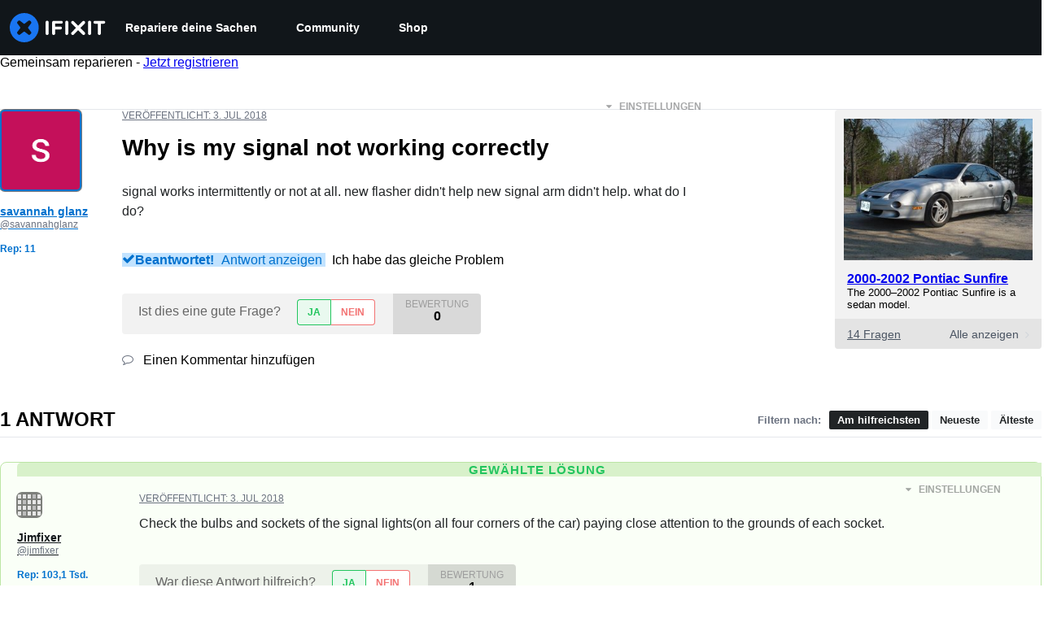

--- FILE ---
content_type: text/json
request_url: https://conf.config-security.com/model
body_size: 86
content:
{"title":"recommendation AI model (keras)","structure":"release_id=0x52:47:46:72:41:28:2a:54:66:2b:67:75:6f:5d:42:42:3f:69:64:72:39:51:31:30:3d:67:61:79:55;keras;3dyw8hvnglgf0ay3jihviklgmrxhfeac3ycsa7q74w5l5yjsujy79s3jqgw3bqfapw3800t6","weights":"../weights/52474672.h5","biases":"../biases/52474672.h5"}

--- FILE ---
content_type: application/javascript
request_url: https://assets.cdn.ifixit.com/Assets/scripts/answers-navbar.js.2289c9a443da3a4d5cc1.js
body_size: 28748
content:
try{let e="undefined"!=typeof window?window:"undefined"!=typeof global?global:"undefined"!=typeof globalThis?globalThis:"undefined"!=typeof self?self:{},t=(new e.Error).stack;t&&(e._sentryDebugIds=e._sentryDebugIds||{},e._sentryDebugIds[t]="b157a2be-da62-4b9b-9183-2f881524ff7e",e._sentryDebugIdIdentifier="sentry-dbid-b157a2be-da62-4b9b-9183-2f881524ff7e")}catch(e){}{let e="undefined"!=typeof window?window:"undefined"!=typeof global?global:"undefined"!=typeof globalThis?globalThis:"undefined"!=typeof self?self:{};e._sentryModuleMetadata=e._sentryModuleMetadata||{},e._sentryModuleMetadata[(new e.Error).stack]=Object.assign({},e._sentryModuleMetadata[(new e.Error).stack],{"_sentryBundlerPluginAppKey:ifixitFirstParty":!0})}("undefined"!=typeof window?window:"undefined"!=typeof global?global:"undefined"!=typeof globalThis?globalThis:"undefined"!=typeof self?self:{}).SENTRY_RELEASE={id:"c506bb44b7d22e0913f484e968901c5cc2825b8d"},(globalThis.webpackChunkcarpenter_frontend=globalThis.webpackChunkcarpenter_frontend||[]).push([[5030,7565],{60555:e=>{"use strict";var t=[];function r(e){for(var r=-1,n=0;n<t.length;n++)if(t[n].identifier===e){r=n;break}return r}function n(e,n){for(var a={},s=[],i=0;i<e.length;i++){var c=e[i],l=n.base?c[0]+n.base:c[0],u=a[l]||0,d="".concat(l," ").concat(u);a[l]=u+1;var f=r(d),p={css:c[1],media:c[2],sourceMap:c[3],supports:c[4],layer:c[5]};if(-1!==f)t[f].references++,t[f].updater(p);else{var m=o(p,n);n.byIndex=i,t.splice(i,0,{identifier:d,updater:m,references:1})}s.push(d)}return s}function o(e,t){var r=t.domAPI(t);return r.update(e),function(t){if(t){if(t.css===e.css&&t.media===e.media&&t.sourceMap===e.sourceMap&&t.supports===e.supports&&t.layer===e.layer)return;r.update(e=t)}else r.remove()}}e.exports=function(e,o){var a=n(e=e||[],o=o||{});return function(e){e=e||[];for(var s=0;s<a.length;s++){var i=r(a[s]);t[i].references--}for(var c=n(e,o),l=0;l<a.length;l++){var u=r(a[l]);0===t[u].references&&(t[u].updater(),t.splice(u,1))}a=c}}},62604:e=>{"use strict";var t={};e.exports=function(e,r){var n=function(e){if(void 0===t[e]){var r=document.querySelector(e);if(window.HTMLIFrameElement&&r instanceof window.HTMLIFrameElement)try{r=r.contentDocument.head}catch(e){r=null}t[e]=r}return t[e]}(e);if(!n)throw new Error("Couldn't find a style target. This probably means that the value for the 'insert' parameter is invalid.");n.appendChild(r)}},4927:e=>{"use strict";e.exports=function(e){var t=document.createElement("style");return e.setAttributes(t,e.attributes),e.insert(t,e.options),t}},46699:(e,t,r)=>{"use strict";e.exports=function(e){var t=r.nc;t&&e.setAttribute("nonce",t)}},96448:e=>{"use strict";e.exports=function(e){if("undefined"==typeof document)return{update:function(){},remove:function(){}};var t=e.insertStyleElement(e);return{update:function(r){!function(e,t,r){var n="";r.supports&&(n+="@supports (".concat(r.supports,") {")),r.media&&(n+="@media ".concat(r.media," {"));var o=void 0!==r.layer;o&&(n+="@layer".concat(r.layer.length>0?" ".concat(r.layer):""," {")),n+=r.css,o&&(n+="}"),r.media&&(n+="}"),r.supports&&(n+="}");var a=r.sourceMap;a&&"undefined"!=typeof btoa&&(n+="\n/*# sourceMappingURL=data:application/json;base64,".concat(btoa(unescape(encodeURIComponent(JSON.stringify(a))))," */")),t.styleTagTransform(n,e,t.options)}(t,e,r)},remove:function(){!function(e){if(null===e.parentNode)return!1;e.parentNode.removeChild(e)}(t)}}}},14012:e=>{"use strict";e.exports=function(e,t){if(t.styleSheet)t.styleSheet.cssText=e;else{for(;t.firstChild;)t.removeChild(t.firstChild);t.appendChild(document.createTextNode(e))}}},17192:(e,t,r)=>{"use strict";r.d(t,{A:()=>p,M:()=>s.M_});var n=r(92232),o=r(59524),a=r(80529),s=r(92899),i=r(9857),c=r(7279),l=r(88668),u=r(18694),d=r(45055),f=r(37145);r(10698);const p=(e,t,r)=>{onDomReady((()=>{const p=`.react-component[data-name="${e}"]`,m=document.querySelectorAll(p);Array.convert(m).forEach((p=>{console.time(e);let m={...r,...JSON.parse(p.dataset.props)};(0,c.T)((async()=>{const e=(0,a.createRoot)(p),r=await(0,d.N)();e.render((0,l.initializeReactQuery)((0,n.jsx)(f.A,{children:(0,n.jsx)(u.iX,{growthbook:r,children:(0,n.jsx)(i.Kq,{store:s.M_,children:(0,n.jsx)(o.Dv,{ifixitOrigin:window.origin,isLoggedIn:App.isLoggedIn,priceTiers:App.priceTiers,isOnMobileApp:App.isOnMobileApp,storeLocale:App.userPreferredStoreLocale,children:(0,n.jsx)(t,{...m})})})})})))}),["Error occurred while rendering",t,"with props",m]),console.timeEnd(e)}))}))}},18694:(e,t,r)=>{"use strict";r.d(t,{KH:()=>a,iX:()=>i,mf:()=>s});var n=r(20660);const o=n.createContext({});function a(e){return s().isOn(e)}function s(){const{growthbook:e}=n.useContext(o);if(!e)throw new Error("Missing or invalid GrowthBookProvider");return e}const i=({children:e,growthbook:t})=>{const[r,a]=n.useState(0);return n.useEffect((()=>{if(t&&t.setRenderer)return t.setRenderer((()=>{a((e=>e+1))})),()=>{t.setRenderer((()=>{}))}}),[t]),n.createElement(o.Provider,{value:{growthbook:t}},e)}},42553:(e,t,r)=>{"use strict";r.d(t,{Eq:()=>c});var n=new WeakMap,o=new WeakMap,a={},s=0,i=function(e){return e&&(e.host||i(e.parentNode))},c=function(e,t,r){void 0===r&&(r="data-aria-hidden");var c=Array.from(Array.isArray(e)?e:[e]),l=t||function(e){return"undefined"==typeof document?null:(Array.isArray(e)?e[0]:e).ownerDocument.body}(e);return l?(c.push.apply(c,Array.from(l.querySelectorAll("[aria-live]"))),function(e,t,r,c){var l=function(e,t){return t.map((function(t){if(e.contains(t))return t;var r=i(t);return r&&e.contains(r)?r:(console.error("aria-hidden",t,"in not contained inside",e,". Doing nothing"),null)})).filter((function(e){return Boolean(e)}))}(t,Array.isArray(e)?e:[e]);a[r]||(a[r]=new WeakMap);var u=a[r],d=[],f=new Set,p=new Set(l),m=function(e){e&&!f.has(e)&&(f.add(e),m(e.parentNode))};l.forEach(m);var h=function(e){e&&!p.has(e)&&Array.prototype.forEach.call(e.children,(function(e){if(f.has(e))h(e);else try{var t=e.getAttribute(c),a=null!==t&&"false"!==t,s=(n.get(e)||0)+1,i=(u.get(e)||0)+1;n.set(e,s),u.set(e,i),d.push(e),1===s&&a&&o.set(e,!0),1===i&&e.setAttribute(r,"true"),a||e.setAttribute(c,"true")}catch(t){console.error("aria-hidden: cannot operate on ",e,t)}}))};return h(t),f.clear(),s++,function(){d.forEach((function(e){var t=n.get(e)-1,a=u.get(e)-1;n.set(e,t),u.set(e,a),t||(o.has(e)||e.removeAttribute(c),o.delete(e)),a||e.removeAttribute(r)})),--s||(n=new WeakMap,n=new WeakMap,o=new WeakMap,a={})}}(c,l,r,"aria-hidden")):function(){return null}}},5836:e=>{"use strict";e.exports=function(e){var t=[];return t.toString=function(){return this.map((function(t){var r="",n=void 0!==t[5];return t[4]&&(r+="@supports (".concat(t[4],") {")),t[2]&&(r+="@media ".concat(t[2]," {")),n&&(r+="@layer".concat(t[5].length>0?" ".concat(t[5]):""," {")),r+=e(t),n&&(r+="}"),t[2]&&(r+="}"),t[4]&&(r+="}"),r})).join("")},t.i=function(e,r,n,o,a){"string"==typeof e&&(e=[[null,e,void 0]]);var s={};if(n)for(var i=0;i<this.length;i++){var c=this[i][0];null!=c&&(s[c]=!0)}for(var l=0;l<e.length;l++){var u=[].concat(e[l]);n&&s[u[0]]||(void 0!==a&&(void 0===u[5]||(u[1]="@layer".concat(u[5].length>0?" ".concat(u[5]):""," {").concat(u[1],"}")),u[5]=a),r&&(u[2]?(u[1]="@media ".concat(u[2]," {").concat(u[1],"}"),u[2]=r):u[2]=r),o&&(u[4]?(u[1]="@supports (".concat(u[4],") {").concat(u[1],"}"),u[4]=o):u[4]="".concat(o)),t.push(u))}},t}},26932:e=>{"use strict";e.exports=function(e){var t=e[1],r=e[3];if(!r)return t;if("function"==typeof btoa){var n=btoa(unescape(encodeURIComponent(JSON.stringify(r)))),o="sourceMappingURL=data:application/json;charset=utf-8;base64,".concat(n),a="/*# ".concat(o," */");return[t].concat([a]).join("\n")}return[t].join("\n")}},95307:(e,t,r)=>{var n=r(91535)(r(80346),"DataView");e.exports=n},36510:(e,t,r)=>{var n=r(23877),o=r(27829),a=r(45308),s=r(56568),i=r(82680);function c(e){var t=-1,r=null==e?0:e.length;for(this.clear();++t<r;){var n=e[t];this.set(n[0],n[1])}}c.prototype.clear=n,c.prototype.delete=o,c.prototype.get=a,c.prototype.has=s,c.prototype.set=i,e.exports=c},16862:(e,t,r)=>{var n=r(61765),o=r(13173),a=r(24956),s=r(13976),i=r(66808);function c(e){var t=-1,r=null==e?0:e.length;for(this.clear();++t<r;){var n=e[t];this.set(n[0],n[1])}}c.prototype.clear=n,c.prototype.delete=o,c.prototype.get=a,c.prototype.has=s,c.prototype.set=i,e.exports=c},34622:(e,t,r)=>{var n=r(91535)(r(80346),"Map");e.exports=n},60974:(e,t,r)=>{var n=r(51893),o=r(29605),a=r(62956),s=r(74216),i=r(50792);function c(e){var t=-1,r=null==e?0:e.length;for(this.clear();++t<r;){var n=e[t];this.set(n[0],n[1])}}c.prototype.clear=n,c.prototype.delete=o,c.prototype.get=a,c.prototype.has=s,c.prototype.set=i,e.exports=c},66009:(e,t,r)=>{var n=r(91535)(r(80346),"Promise");e.exports=n},75068:(e,t,r)=>{var n=r(91535)(r(80346),"Set");e.exports=n},50648:(e,t,r)=>{var n=r(60974),o=r(21177),a=r(24858);function s(e){var t=-1,r=null==e?0:e.length;for(this.__data__=new n;++t<r;)this.add(e[t])}s.prototype.add=s.prototype.push=o,s.prototype.has=a,e.exports=s},97680:(e,t,r)=>{var n=r(16862),o=r(64659),a=r(55111),s=r(2678),i=r(7986),c=r(95466);function l(e){var t=this.__data__=new n(e);this.size=t.size}l.prototype.clear=o,l.prototype.delete=a,l.prototype.get=s,l.prototype.has=i,l.prototype.set=c,e.exports=l},28115:(e,t,r)=>{var n=r(80346).Uint8Array;e.exports=n},7146:(e,t,r)=>{var n=r(91535)(r(80346),"WeakMap");e.exports=n},7427:e=>{e.exports=function(e,t){for(var r=-1,n=null==e?0:e.length,o=0,a=[];++r<n;){var s=e[r];t(s,r,e)&&(a[o++]=s)}return a}},97754:(e,t,r)=>{var n=r(43701),o=r(14271),a=r(3634),s=r(13841),i=r(69364),c=r(33862),l=Object.prototype.hasOwnProperty;e.exports=function(e,t){var r=a(e),u=!r&&o(e),d=!r&&!u&&s(e),f=!r&&!u&&!d&&c(e),p=r||u||d||f,m=p?n(e.length,String):[],h=m.length;for(var b in e)!t&&!l.call(e,b)||p&&("length"==b||d&&("offset"==b||"parent"==b)||f&&("buffer"==b||"byteLength"==b||"byteOffset"==b)||i(b,h))||m.push(b);return m}},30493:e=>{e.exports=function(e,t){for(var r=-1,n=t.length,o=e.length;++r<n;)e[o+r]=t[r];return e}},2261:e=>{e.exports=function(e,t){for(var r=-1,n=null==e?0:e.length;++r<n;)if(t(e[r],r,e))return!0;return!1}},27038:(e,t,r)=>{var n=r(38297);e.exports=function(e,t){for(var r=e.length;r--;)if(n(e[r][0],t))return r;return-1}},85568:(e,t,r)=>{var n=r(30493),o=r(3634);e.exports=function(e,t,r){var a=t(e);return o(e)?a:n(a,r(e))}},46527:(e,t,r)=>{var n=r(27335),o=r(75471);e.exports=function(e){return o(e)&&"[object Arguments]"==n(e)}},123:(e,t,r)=>{var n=r(28773),o=r(75471);e.exports=function e(t,r,a,s,i){return t===r||(null==t||null==r||!o(t)&&!o(r)?t!=t&&r!=r:n(t,r,a,s,e,i))}},28773:(e,t,r)=>{var n=r(97680),o=r(58322),a=r(52009),s=r(12850),i=r(49714),c=r(3634),l=r(13841),u=r(33862),d="[object Arguments]",f="[object Array]",p="[object Object]",m=Object.prototype.hasOwnProperty;e.exports=function(e,t,r,h,b,v){var g=c(e),x=c(t),y=g?f:i(e),w=x?f:i(t),k=(y=y==d?p:y)==p,_=(w=w==d?p:w)==p,C=y==w;if(C&&l(e)){if(!l(t))return!1;g=!0,k=!1}if(C&&!k)return v||(v=new n),g||u(e)?o(e,t,r,h,b,v):a(e,t,y,r,h,b,v);if(!(1&r)){var j=k&&m.call(e,"__wrapped__"),S=_&&m.call(t,"__wrapped__");if(j||S){var E=j?e.value():e,O=S?t.value():t;return v||(v=new n),b(E,O,r,h,v)}}return!!C&&(v||(v=new n),s(e,t,r,h,b,v))}},60388:(e,t,r)=>{var n=r(70539),o=r(83747),a=r(69064),s=r(94222),i=/^\[object .+?Constructor\]$/,c=Function.prototype,l=Object.prototype,u=c.toString,d=l.hasOwnProperty,f=RegExp("^"+u.call(d).replace(/[\\^$.*+?()[\]{}|]/g,"\\$&").replace(/hasOwnProperty|(function).*?(?=\\\()| for .+?(?=\\\])/g,"$1.*?")+"$");e.exports=function(e){return!(!a(e)||o(e))&&(n(e)?f:i).test(s(e))}},80422:(e,t,r)=>{var n=r(27335),o=r(63847),a=r(75471),s={};s["[object Float32Array]"]=s["[object Float64Array]"]=s["[object Int8Array]"]=s["[object Int16Array]"]=s["[object Int32Array]"]=s["[object Uint8Array]"]=s["[object Uint8ClampedArray]"]=s["[object Uint16Array]"]=s["[object Uint32Array]"]=!0,s["[object Arguments]"]=s["[object Array]"]=s["[object ArrayBuffer]"]=s["[object Boolean]"]=s["[object DataView]"]=s["[object Date]"]=s["[object Error]"]=s["[object Function]"]=s["[object Map]"]=s["[object Number]"]=s["[object Object]"]=s["[object RegExp]"]=s["[object Set]"]=s["[object String]"]=s["[object WeakMap]"]=!1,e.exports=function(e){return a(e)&&o(e.length)&&!!s[n(e)]}},99447:(e,t,r)=>{var n=r(39590),o=r(25557),a=Object.prototype.hasOwnProperty;e.exports=function(e){if(!n(e))return o(e);var t=[];for(var r in Object(e))a.call(e,r)&&"constructor"!=r&&t.push(r);return t}},43701:e=>{e.exports=function(e,t){for(var r=-1,n=Array(e);++r<e;)n[r]=t(r);return n}},6744:e=>{e.exports=function(e){return function(t){return e(t)}}},59564:e=>{e.exports=function(e,t){return e.has(t)}},87634:(e,t,r)=>{var n=r(80346)["__core-js_shared__"];e.exports=n},58322:(e,t,r)=>{var n=r(50648),o=r(2261),a=r(59564);e.exports=function(e,t,r,s,i,c){var l=1&r,u=e.length,d=t.length;if(u!=d&&!(l&&d>u))return!1;var f=c.get(e),p=c.get(t);if(f&&p)return f==t&&p==e;var m=-1,h=!0,b=2&r?new n:void 0;for(c.set(e,t),c.set(t,e);++m<u;){var v=e[m],g=t[m];if(s)var x=l?s(g,v,m,t,e,c):s(v,g,m,e,t,c);if(void 0!==x){if(x)continue;h=!1;break}if(b){if(!o(t,(function(e,t){if(!a(b,t)&&(v===e||i(v,e,r,s,c)))return b.push(t)}))){h=!1;break}}else if(v!==g&&!i(v,g,r,s,c)){h=!1;break}}return c.delete(e),c.delete(t),h}},52009:(e,t,r)=>{var n=r(89694),o=r(28115),a=r(38297),s=r(58322),i=r(91090),c=r(25832),l=n?n.prototype:void 0,u=l?l.valueOf:void 0;e.exports=function(e,t,r,n,l,d,f){switch(r){case"[object DataView]":if(e.byteLength!=t.byteLength||e.byteOffset!=t.byteOffset)return!1;e=e.buffer,t=t.buffer;case"[object ArrayBuffer]":return!(e.byteLength!=t.byteLength||!d(new o(e),new o(t)));case"[object Boolean]":case"[object Date]":case"[object Number]":return a(+e,+t);case"[object Error]":return e.name==t.name&&e.message==t.message;case"[object RegExp]":case"[object String]":return e==t+"";case"[object Map]":var p=i;case"[object Set]":var m=1&n;if(p||(p=c),e.size!=t.size&&!m)return!1;var h=f.get(e);if(h)return h==t;n|=2,f.set(e,t);var b=s(p(e),p(t),n,l,d,f);return f.delete(e),b;case"[object Symbol]":if(u)return u.call(e)==u.call(t)}return!1}},12850:(e,t,r)=>{var n=r(98429),o=Object.prototype.hasOwnProperty;e.exports=function(e,t,r,a,s,i){var c=1&r,l=n(e),u=l.length;if(u!=n(t).length&&!c)return!1;for(var d=u;d--;){var f=l[d];if(!(c?f in t:o.call(t,f)))return!1}var p=i.get(e),m=i.get(t);if(p&&m)return p==t&&m==e;var h=!0;i.set(e,t),i.set(t,e);for(var b=c;++d<u;){var v=e[f=l[d]],g=t[f];if(a)var x=c?a(g,v,f,t,e,i):a(v,g,f,e,t,i);if(!(void 0===x?v===g||s(v,g,r,a,i):x)){h=!1;break}b||(b="constructor"==f)}if(h&&!b){var y=e.constructor,w=t.constructor;y==w||!("constructor"in e)||!("constructor"in t)||"function"==typeof y&&y instanceof y&&"function"==typeof w&&w instanceof w||(h=!1)}return i.delete(e),i.delete(t),h}},98429:(e,t,r)=>{var n=r(85568),o=r(45935),a=r(38423);e.exports=function(e){return n(e,a,o)}},98208:(e,t,r)=>{var n=r(59407);e.exports=function(e,t){var r=e.__data__;return n(t)?r["string"==typeof t?"string":"hash"]:r.map}},91535:(e,t,r)=>{var n=r(60388),o=r(32151);e.exports=function(e,t){var r=o(e,t);return n(r)?r:void 0}},45935:(e,t,r)=>{var n=r(7427),o=r(26326),a=Object.prototype.propertyIsEnumerable,s=Object.getOwnPropertySymbols,i=s?function(e){return null==e?[]:(e=Object(e),n(s(e),(function(t){return a.call(e,t)})))}:o;e.exports=i},49714:(e,t,r)=>{var n=r(95307),o=r(34622),a=r(66009),s=r(75068),i=r(7146),c=r(27335),l=r(94222),u="[object Map]",d="[object Promise]",f="[object Set]",p="[object WeakMap]",m="[object DataView]",h=l(n),b=l(o),v=l(a),g=l(s),x=l(i),y=c;(n&&y(new n(new ArrayBuffer(1)))!=m||o&&y(new o)!=u||a&&y(a.resolve())!=d||s&&y(new s)!=f||i&&y(new i)!=p)&&(y=function(e){var t=c(e),r="[object Object]"==t?e.constructor:void 0,n=r?l(r):"";if(n)switch(n){case h:return m;case b:return u;case v:return d;case g:return f;case x:return p}return t}),e.exports=y},32151:e=>{e.exports=function(e,t){return null==e?void 0:e[t]}},23877:(e,t,r)=>{var n=r(33405);e.exports=function(){this.__data__=n?n(null):{},this.size=0}},27829:e=>{e.exports=function(e){var t=this.has(e)&&delete this.__data__[e];return this.size-=t?1:0,t}},45308:(e,t,r)=>{var n=r(33405),o=Object.prototype.hasOwnProperty;e.exports=function(e){var t=this.__data__;if(n){var r=t[e];return"__lodash_hash_undefined__"===r?void 0:r}return o.call(t,e)?t[e]:void 0}},56568:(e,t,r)=>{var n=r(33405),o=Object.prototype.hasOwnProperty;e.exports=function(e){var t=this.__data__;return n?void 0!==t[e]:o.call(t,e)}},82680:(e,t,r)=>{var n=r(33405);e.exports=function(e,t){var r=this.__data__;return this.size+=this.has(e)?0:1,r[e]=n&&void 0===t?"__lodash_hash_undefined__":t,this}},69364:e=>{var t=/^(?:0|[1-9]\d*)$/;e.exports=function(e,r){var n=typeof e;return!!(r=null==r?9007199254740991:r)&&("number"==n||"symbol"!=n&&t.test(e))&&e>-1&&e%1==0&&e<r}},59407:e=>{e.exports=function(e){var t=typeof e;return"string"==t||"number"==t||"symbol"==t||"boolean"==t?"__proto__"!==e:null===e}},83747:(e,t,r)=>{var n,o=r(87634),a=(n=/[^.]+$/.exec(o&&o.keys&&o.keys.IE_PROTO||""))?"Symbol(src)_1."+n:"";e.exports=function(e){return!!a&&a in e}},39590:e=>{var t=Object.prototype;e.exports=function(e){var r=e&&e.constructor;return e===("function"==typeof r&&r.prototype||t)}},61765:e=>{e.exports=function(){this.__data__=[],this.size=0}},13173:(e,t,r)=>{var n=r(27038),o=Array.prototype.splice;e.exports=function(e){var t=this.__data__,r=n(t,e);return!(r<0||(r==t.length-1?t.pop():o.call(t,r,1),--this.size,0))}},24956:(e,t,r)=>{var n=r(27038);e.exports=function(e){var t=this.__data__,r=n(t,e);return r<0?void 0:t[r][1]}},13976:(e,t,r)=>{var n=r(27038);e.exports=function(e){return n(this.__data__,e)>-1}},66808:(e,t,r)=>{var n=r(27038);e.exports=function(e,t){var r=this.__data__,o=n(r,e);return o<0?(++this.size,r.push([e,t])):r[o][1]=t,this}},51893:(e,t,r)=>{var n=r(36510),o=r(16862),a=r(34622);e.exports=function(){this.size=0,this.__data__={hash:new n,map:new(a||o),string:new n}}},29605:(e,t,r)=>{var n=r(98208);e.exports=function(e){var t=n(this,e).delete(e);return this.size-=t?1:0,t}},62956:(e,t,r)=>{var n=r(98208);e.exports=function(e){return n(this,e).get(e)}},74216:(e,t,r)=>{var n=r(98208);e.exports=function(e){return n(this,e).has(e)}},50792:(e,t,r)=>{var n=r(98208);e.exports=function(e,t){var r=n(this,e),o=r.size;return r.set(e,t),this.size+=r.size==o?0:1,this}},91090:e=>{e.exports=function(e){var t=-1,r=Array(e.size);return e.forEach((function(e,n){r[++t]=[n,e]})),r}},33405:(e,t,r)=>{var n=r(91535)(Object,"create");e.exports=n},25557:(e,t,r)=>{var n=r(5042)(Object.keys,Object);e.exports=n},99166:(e,t,r)=>{e=r.nmd(e);var n=r(40787),o=t&&!t.nodeType&&t,a=o&&e&&!e.nodeType&&e,s=a&&a.exports===o&&n.process,i=function(){try{return a&&a.require&&a.require("util").types||s&&s.binding&&s.binding("util")}catch(e){}}();e.exports=i},5042:e=>{e.exports=function(e,t){return function(r){return e(t(r))}}},21177:e=>{e.exports=function(e){return this.__data__.set(e,"__lodash_hash_undefined__"),this}},24858:e=>{e.exports=function(e){return this.__data__.has(e)}},25832:e=>{e.exports=function(e){var t=-1,r=Array(e.size);return e.forEach((function(e){r[++t]=e})),r}},64659:(e,t,r)=>{var n=r(16862);e.exports=function(){this.__data__=new n,this.size=0}},55111:e=>{e.exports=function(e){var t=this.__data__,r=t.delete(e);return this.size=t.size,r}},2678:e=>{e.exports=function(e){return this.__data__.get(e)}},7986:e=>{e.exports=function(e){return this.__data__.has(e)}},95466:(e,t,r)=>{var n=r(16862),o=r(34622),a=r(60974);e.exports=function(e,t){var r=this.__data__;if(r instanceof n){var s=r.__data__;if(!o||s.length<199)return s.push([e,t]),this.size=++r.size,this;r=this.__data__=new a(s)}return r.set(e,t),this.size=r.size,this}},94222:e=>{var t=Function.prototype.toString;e.exports=function(e){if(null!=e){try{return t.call(e)}catch(e){}try{return e+""}catch(e){}}return""}},38297:e=>{e.exports=function(e,t){return e===t||e!=e&&t!=t}},14271:(e,t,r)=>{var n=r(46527),o=r(75471),a=Object.prototype,s=a.hasOwnProperty,i=a.propertyIsEnumerable,c=n(function(){return arguments}())?n:function(e){return o(e)&&s.call(e,"callee")&&!i.call(e,"callee")};e.exports=c},3634:e=>{var t=Array.isArray;e.exports=t},99437:(e,t,r)=>{var n=r(70539),o=r(63847);e.exports=function(e){return null!=e&&o(e.length)&&!n(e)}},13841:(e,t,r)=>{e=r.nmd(e);var n=r(80346),o=r(36024),a=t&&!t.nodeType&&t,s=a&&e&&!e.nodeType&&e,i=s&&s.exports===a?n.Buffer:void 0,c=(i?i.isBuffer:void 0)||o;e.exports=c},21627:(e,t,r)=>{var n=r(123);e.exports=function(e,t){return n(e,t)}},70539:(e,t,r)=>{var n=r(27335),o=r(69064);e.exports=function(e){if(!o(e))return!1;var t=n(e);return"[object Function]"==t||"[object GeneratorFunction]"==t||"[object AsyncFunction]"==t||"[object Proxy]"==t}},63847:e=>{e.exports=function(e){return"number"==typeof e&&e>-1&&e%1==0&&e<=9007199254740991}},33862:(e,t,r)=>{var n=r(80422),o=r(6744),a=r(99166),s=a&&a.isTypedArray,i=s?o(s):n;e.exports=i},38423:(e,t,r)=>{var n=r(97754),o=r(99447),a=r(99437);e.exports=function(e){return a(e)?n(e):o(e)}},26326:e=>{e.exports=function(){return[]}},36024:e=>{e.exports=function(){return!1}},655:(e,t,r)=>{"use strict";r.d(t,{A:()=>B});var n=r(56636),o=r(20660),a="right-scroll-bar-position",s="width-before-scroll-bar",i=r(56015),c=(0,r(33603).f)(),l=function(){},u=o.forwardRef((function(e,t){var r=o.useRef(null),a=o.useState({onScrollCapture:l,onWheelCapture:l,onTouchMoveCapture:l}),s=a[0],u=a[1],d=e.forwardProps,f=e.children,p=e.className,m=e.removeScrollBar,h=e.enabled,b=e.shards,v=e.sideCar,g=e.noIsolation,x=e.inert,y=e.allowPinchZoom,w=e.as,k=void 0===w?"div":w,_=e.gapMode,C=(0,n.Tt)(e,["forwardProps","children","className","removeScrollBar","enabled","shards","sideCar","noIsolation","inert","allowPinchZoom","as","gapMode"]),j=v,S=(0,i.S)([r,t]),E=(0,n.Cl)((0,n.Cl)({},C),s);return o.createElement(o.Fragment,null,h&&o.createElement(j,{sideCar:c,removeScrollBar:m,shards:b,noIsolation:g,inert:x,setCallbacks:u,allowPinchZoom:!!y,lockRef:r,gapMode:_}),d?o.cloneElement(o.Children.only(f),(0,n.Cl)((0,n.Cl)({},E),{ref:S})):o.createElement(k,(0,n.Cl)({},E,{className:p,ref:S}),f))}));u.defaultProps={enabled:!0,removeScrollBar:!0,inert:!1},u.classNames={fullWidth:s,zeroRight:a};var d=function(e){var t=e.sideCar,r=(0,n.Tt)(e,["sideCar"]);if(!t)throw new Error("Sidecar: please provide `sideCar` property to import the right car");var a=t.read();if(!a)throw new Error("Sidecar medium not found");return o.createElement(a,(0,n.Cl)({},r))};d.isSideCarExport=!0;var f=function(){var e=0,t=null;return{add:function(n){var o,a;0==e&&(t=function(){if(!document)return null;var e=document.createElement("style");e.type="text/css";var t=r.nc;return t&&e.setAttribute("nonce",t),e}())&&(a=n,(o=t).styleSheet?o.styleSheet.cssText=a:o.appendChild(document.createTextNode(a)),function(e){(document.head||document.getElementsByTagName("head")[0]).appendChild(e)}(t)),e++},remove:function(){! --e&&t&&(t.parentNode&&t.parentNode.removeChild(t),t=null)}}},p=function(){var e,t=(e=f(),function(t,r){o.useEffect((function(){return e.add(t),function(){e.remove()}}),[t&&r])});return function(e){var r=e.styles,n=e.dynamic;return t(r,n),null}},m={left:0,top:0,right:0,gap:0},h=function(e){return parseInt(e||"",10)||0},b=p(),v="data-scroll-locked",g=function(e,t,r,n){var o=e.left,i=e.top,c=e.right,l=e.gap;return void 0===r&&(r="margin"),"\n  .".concat("with-scroll-bars-hidden"," {\n   overflow: hidden ").concat(n,";\n   padding-right: ").concat(l,"px ").concat(n,";\n  }\n  body[").concat(v,"] {\n    overflow: hidden ").concat(n,";\n    overscroll-behavior: contain;\n    ").concat([t&&"position: relative ".concat(n,";"),"margin"===r&&"\n    padding-left: ".concat(o,"px;\n    padding-top: ").concat(i,"px;\n    padding-right: ").concat(c,"px;\n    margin-left:0;\n    margin-top:0;\n    margin-right: ").concat(l,"px ").concat(n,";\n    "),"padding"===r&&"padding-right: ".concat(l,"px ").concat(n,";")].filter(Boolean).join(""),"\n  }\n  \n  .").concat(a," {\n    right: ").concat(l,"px ").concat(n,";\n  }\n  \n  .").concat(s," {\n    margin-right: ").concat(l,"px ").concat(n,";\n  }\n  \n  .").concat(a," .").concat(a," {\n    right: 0 ").concat(n,";\n  }\n  \n  .").concat(s," .").concat(s," {\n    margin-right: 0 ").concat(n,";\n  }\n  \n  body[").concat(v,"] {\n    ").concat("--removed-body-scroll-bar-size",": ").concat(l,"px;\n  }\n")},x=function(){var e=parseInt(document.body.getAttribute(v)||"0",10);return isFinite(e)?e:0},y=function(e){var t=e.noRelative,r=e.noImportant,n=e.gapMode,a=void 0===n?"margin":n;o.useEffect((function(){return document.body.setAttribute(v,(x()+1).toString()),function(){var e=x()-1;e<=0?document.body.removeAttribute(v):document.body.setAttribute(v,e.toString())}}),[]);var s=o.useMemo((function(){return function(e){if(void 0===e&&(e="margin"),"undefined"==typeof window)return m;var t=function(e){var t=window.getComputedStyle(document.body),r=t["padding"===e?"paddingLeft":"marginLeft"],n=t["padding"===e?"paddingTop":"marginTop"],o=t["padding"===e?"paddingRight":"marginRight"];return[h(r),h(n),h(o)]}(e),r=document.documentElement.clientWidth,n=window.innerWidth;return{left:t[0],top:t[1],right:t[2],gap:Math.max(0,n-r+t[2]-t[0])}}(a)}),[a]);return o.createElement(b,{styles:g(s,!t,a,r?"":"!important")})},w=!1;if("undefined"!=typeof window)try{var k=Object.defineProperty({},"passive",{get:function(){return w=!0,!0}});window.addEventListener("test",k,k),window.removeEventListener("test",k,k)}catch(e){w=!1}var _=!!w&&{passive:!1},C=function(e,t){if(!(e instanceof Element))return!1;var r=window.getComputedStyle(e);return"hidden"!==r[t]&&!(r.overflowY===r.overflowX&&!function(e){return"TEXTAREA"===e.tagName}(e)&&"visible"===r[t])},j=function(e,t){var r=t.ownerDocument,n=t;do{if("undefined"!=typeof ShadowRoot&&n instanceof ShadowRoot&&(n=n.host),S(e,n)){var o=E(e,n);if(o[1]>o[2])return!0}n=n.parentNode}while(n&&n!==r.body);return!1},S=function(e,t){return"v"===e?function(e){return C(e,"overflowY")}(t):function(e){return C(e,"overflowX")}(t)},E=function(e,t){return"v"===e?[(r=t).scrollTop,r.scrollHeight,r.clientHeight]:function(e){return[e.scrollLeft,e.scrollWidth,e.clientWidth]}(t);var r},O=function(e){return"changedTouches"in e?[e.changedTouches[0].clientX,e.changedTouches[0].clientY]:[0,0]},R=function(e){return[e.deltaX,e.deltaY]},M=function(e){return e&&"current"in e?e.current:e},A=function(e){return"\n  .block-interactivity-".concat(e," {pointer-events: none;}\n  .allow-interactivity-").concat(e," {pointer-events: all;}\n")},F=0,I=[];function P(e){for(var t=null;null!==e;)e instanceof ShadowRoot&&(t=e.host,e=e.host),e=e.parentNode;return t}const N=(c.useMedium((function(e){var t=o.useRef([]),r=o.useRef([0,0]),a=o.useRef(),s=o.useState(F++)[0],i=o.useState(p)[0],c=o.useRef(e);o.useEffect((function(){c.current=e}),[e]),o.useEffect((function(){if(e.inert){document.body.classList.add("block-interactivity-".concat(s));var t=(0,n.fX)([e.lockRef.current],(e.shards||[]).map(M),!0).filter(Boolean);return t.forEach((function(e){return e.classList.add("allow-interactivity-".concat(s))})),function(){document.body.classList.remove("block-interactivity-".concat(s)),t.forEach((function(e){return e.classList.remove("allow-interactivity-".concat(s))}))}}}),[e.inert,e.lockRef.current,e.shards]);var l=o.useCallback((function(e,t){if("touches"in e&&2===e.touches.length||"wheel"===e.type&&e.ctrlKey)return!c.current.allowPinchZoom;var n,o=O(e),s=r.current,i="deltaX"in e?e.deltaX:s[0]-o[0],l="deltaY"in e?e.deltaY:s[1]-o[1],u=e.target,d=Math.abs(i)>Math.abs(l)?"h":"v";if("touches"in e&&"h"===d&&"range"===u.type)return!1;var f=j(d,u);if(!f)return!0;if(f?n=d:(n="v"===d?"h":"v",f=j(d,u)),!f)return!1;if(!a.current&&"changedTouches"in e&&(i||l)&&(a.current=n),!n)return!0;var p=a.current||n;return function(e,t,r,n,o){var a=function(e,t){return"h"===e&&"rtl"===t?-1:1}(e,window.getComputedStyle(t).direction),s=a*n,i=r.target,c=t.contains(i),l=!1,u=s>0,d=0,f=0;do{var p=E(e,i),m=p[0],h=p[1]-p[2]-a*m;(m||h)&&S(e,i)&&(d+=h,f+=m),i=i instanceof ShadowRoot?i.host:i.parentNode}while(!c&&i!==document.body||c&&(t.contains(i)||t===i));return(u&&(o&&Math.abs(d)<1||!o&&s>d)||!u&&(o&&Math.abs(f)<1||!o&&-s>f))&&(l=!0),l}(p,t,e,"h"===p?i:l,!0)}),[]),u=o.useCallback((function(e){var r=e;if(I.length&&I[I.length-1]===i){var n="deltaY"in r?R(r):O(r),o=t.current.filter((function(e){return e.name===r.type&&(e.target===r.target||r.target===e.shadowParent)&&(t=e.delta,o=n,t[0]===o[0]&&t[1]===o[1]);var t,o}))[0];if(o&&o.should)r.cancelable&&r.preventDefault();else if(!o){var a=(c.current.shards||[]).map(M).filter(Boolean).filter((function(e){return e.contains(r.target)}));(a.length>0?l(r,a[0]):!c.current.noIsolation)&&r.cancelable&&r.preventDefault()}}}),[]),d=o.useCallback((function(e,r,n,o){var a={name:e,delta:r,target:n,should:o,shadowParent:P(n)};t.current.push(a),setTimeout((function(){t.current=t.current.filter((function(e){return e!==a}))}),1)}),[]),f=o.useCallback((function(e){r.current=O(e),a.current=void 0}),[]),m=o.useCallback((function(t){d(t.type,R(t),t.target,l(t,e.lockRef.current))}),[]),h=o.useCallback((function(t){d(t.type,O(t),t.target,l(t,e.lockRef.current))}),[]);o.useEffect((function(){return I.push(i),e.setCallbacks({onScrollCapture:m,onWheelCapture:m,onTouchMoveCapture:h}),document.addEventListener("wheel",u,_),document.addEventListener("touchmove",u,_),document.addEventListener("touchstart",f,_),function(){I=I.filter((function(e){return e!==i})),document.removeEventListener("wheel",u,_),document.removeEventListener("touchmove",u,_),document.removeEventListener("touchstart",f,_)}}),[]);var b=e.removeScrollBar,v=e.inert;return o.createElement(o.Fragment,null,v?o.createElement(i,{styles:A(s)}):null,b?o.createElement(y,{gapMode:e.gapMode}):null)})),d);var T=o.forwardRef((function(e,t){return o.createElement(u,(0,n.Cl)({},e,{ref:t,sideCar:N}))}));T.classNames=u.classNames;const B=T},45803:(e,t,r)=>{const n=r(84649);t.yW=n.color,t.xe=n.space,t.mw=n.fontFamily,n.fontSettings,t.J=n.fontSize,t.Wy=n.fontWeight,t.K_=n.lineHeight,t.C9=n.breakpoint,n.minBreakpoint,t.r7=n.shadow,t.Vq=n.borderRadius,t.kY=n.transition},18547:(e,t,r)=>{"use strict";var n=r(92232),o=r(87571),a=r(31952);(0,o.a)("AnswersNavComponent",(function(e){const{breadCrumbs:t,navTabs:r}=e;return(0,n.jsx)(a.c,{breadCrumbs:t,navTabs:r})}))},74901:(e,t,r)=>{"use strict";r.d(t,{t:()=>p});var n=r(92232),o=r(40748),a=r(67956),s=r(83728),i=r(20660);function c(e){return e<.5?2*e*e:1-Math.pow(-2*e+2,2)/2}const l={base:40,sm:50,md:70,lg:100},u={content:'""',position:"absolute",height:"100%",pointerEvents:"none",zIndex:9999},d={...u,left:"-1px",background:"linear-gradient(270deg, rgba(249, 250, 251, 0) 0%, #F9FAFB 106.41%)"},f={...u,right:"-1px",background:"linear-gradient(90deg, rgba(249, 250, 251, 0) 0%, #F9FAFB 106.41%)"},p=(0,i.forwardRef)((function(e,t){const r=(0,i.useRef)(void 0),u=(0,a.SV)(r,t),[p,m]=(0,i.useState)({before:{opacity:0},after:{opacity:0}}),{before:h,after:b,gradientWidthPX:v}=function(){const e=(0,o.A)(l,{ssr:!1});return{before:{...d,width:`${e}px`},after:{...f,width:`${e}px`},gradientWidthPX:e}}();(0,i.useEffect)((()=>{if(!r.current)return;const e=r.current,t=()=>{(e=>{const{scrollWidth:t,clientWidth:r,scrollLeft:n,clientHeight:o}=e;if(!(t>r))return void m((()=>({before:{opacity:0,height:0},after:{opacity:0,height:0}})));const a=n+r,s=t-v,i=`${o}px`,l=n<v?n/v:1,u=a>=s?1-(a-s)/v:1,d=c(Math.max(0,l)),f=c(Math.max(0,u));m((()=>({before:{opacity:d,height:i},after:{opacity:f,height:i}})))})(e)},n=new ResizeObserver(t);return n.observe(e),e.addEventListener("scroll",t),()=>{n.disconnect(),e.removeEventListener("scroll",t)}}),[]);const g={...h,...p.before},x={...b,...p.after};return(0,n.jsx)(s.s,{...e,position:"relative",isolation:"isolate",children:(0,n.jsx)(s.s,{ref:u,overflow:"auto",_before:g,_after:x,sx:{...e.sx},children:e.children})})}))},31952:(e,t,r)=>{"use strict";r.d(t,{c:()=>u});var n=r(92232),o=r(69878),a=r(83728),s=r(10282),i=r(51784),c=r(69680),l=r(74901);function u(e){const{breadCrumbs:t,navTabs:r,editMenuComponent:s}=e,i="base"==(0,o.d)({ssr:!1});return(0,n.jsxs)(a.s,{flexDirection:"column",width:"100%",children:[(0,n.jsx)(a.s,{justifyContent:"center",borderBottomWidth:1,borderColor:"gray.300",children:(0,n.jsxs)(a.s,{flexGrow:1,height:"48px",width:"100%",maxWidth:"1280px",paddingInline:{base:0,sm:5,lg:8},justifyContent:"space-between",children:[t&&!i&&(0,n.jsx)(a.s,{flexGrow:1,flexShrink:0,flexBasis:0,children:(0,n.jsx)(c.r,{breadCrumbs:t})}),r&&(0,n.jsx)(d,{navTabs:r}),s]})}),t&&i&&(0,n.jsx)(c.r,{breadCrumbs:t,paddingX:4})]})}function d({navTabs:e}){const t={outline:"2px solid transparent",outlineOffset:"2px",display:"flex",alignItems:"center",justifyContent:"center",fontSize:"md",paddingTop:2,paddingBottom:2,paddingInlineStart:4,paddingInlineEnd:4,position:"relative"},r={...t,borderColor:"brand.500",color:"gray.900",fontWeight:500,sx:{"&:hover":{textDecoration:"none",background:"gray.100","::after":{background:"brand.700"}},"::after":{content:'""',position:"absolute",bottom:0,left:0,right:0,height:"3px",borderRadius:"2px 2px 0px 0px",background:"brand.500"}}},o={...t,borderColor:"transparent",color:"gray.500",fontWeight:400,sx:{"&:hover":{textDecoration:"none"},"&:hover:not(.isDisabled)":{textDecoration:"none",color:"gray.700",background:"gray.100"},"&.isDisabled":{opacity:.4,cursor:"not-allowed",color:"gray.700",background:"gray.100"}}};return(0,n.jsx)(n.Fragment,{children:(0,n.jsx)(l.t,{height:"100%",overflow:"hidden",flexShrink:1,children:e.map((e=>e.isCurrentPage?e.url?(0,n.jsx)(s.N,{...r,href:e.url,children:e.name},e.name):(0,n.jsx)(i.a,{...r,children:e.name},e.name):e.url?(0,n.jsx)(s.N,{...o,href:e.url,children:e.name},e.name):(0,n.jsx)(i.a,{className:"isDisabled",...o,children:e.name},e.name)))})})}},49730:(e,t,r)=>{"use strict";r.d(t,{Ay:()=>c,oG:()=>i,wo:()=>s});var n=r(50350);function o(...e){console.log("gtag",o),window.gtag&&window.gtag(...e)}const a=e=>{const t={...e,eventName:e.eventName||`${window.location.origin}${window.location.pathname}`};(0,n.b)(t),window.gtag&&window.gtag("event",t.eventAction,{event_category:t.eventCategory,event_label:t.eventName,event_value:t.eventValue})},s=(e,t)=>{e.addEventListener("click",(()=>{a(t)}))},i=({variationId:e,experimentId:t})=>{var r;o("event",(r={eventName:"experiment_viewed",experimentId:t,variationId:e}).eventName,{experiment_id:r.experimentId,variation_id:r.variationId})},c=a},50350:(e,t,r)=>{"use strict";r.d(t,{b:()=>n});const n=e=>{var t;t=["trackEvent",e.eventCategory,e.eventAction,e.eventName,e.eventValue],"undefined"!=typeof window&&(window._paq=window._paq||[]).push(t)}},87571:(e,t,r)=>{"use strict";r.d(t,{H:()=>s,a:()=>i});var n=r(92232),o=r(17192),a=r(57347);function s(e){return t=>(0,n.jsx)(a.ChakraDefaultProvider,{children:(0,n.jsx)(e,{...t})})}function i(e,t,r={}){(0,o.A)(e,s(t),r)}},37145:(e,t,r)=>{"use strict";r.d(t,{A:()=>a});var n=r(92232),o=r(22343);function a({children:e}){return(0,n.jsx)(o.Dk,{locale:window.App.lang,messages:window.i18nTranslations,children:e})}},59524:(e,t,r)=>{"use strict";r.d(t,{Dv:()=>i,Us:()=>c,bL:()=>l});var n=r(92232),o=r(20660);const a=(0,o.createContext)(null),{Provider:s}=a;function i({ifixitOrigin:e,isLoggedIn:t,adminMessage:r,priceTiers:a,children:i,indexPrefix:c,language:l,isOnMobileApp:u,storeLocale:d}){const f=(0,o.useMemo)((()=>({ifixitOrigin:e,isLoggedIn:t,adminMessage:r,priceTiers:a,indexPrefix:c,language:l,isOnMobileApp:u,storeLocale:d})),[e,t,r,a,c,l,u,d]);return(0,n.jsx)(s,{value:f,children:i})}function c(){const e=(0,o.useContext)(a);if(null===e)throw new Error("useAppContext must be used within a AppProvider");return e}function l({storeCode:e}){const{priceTiers:t}=c();return function({priceTiers:e,storeCode:t}){const r=e[t]??null;return{priceTier:r,isProUser:Boolean(r?.match(/pro/i))}}({priceTiers:t,storeCode:e})}},69680:(e,t,r)=>{"use strict";r.d(t,{r:()=>T});var n=r(92232),o=r(83728),a=r(22995),s=r(20152),i=r(11644),c=r(20660),l=r(88058);const[u,d]=(0,l.q)({name:"BreadcrumbStylesContext",errorMessage:"useBreadcrumbStyles returned is 'undefined'. Seems you forgot to wrap the components in \"<Breadcrumb />\" "});var f=r(29726),p=r(84245),m=r(20647);const h=(0,f.R)((function(e,t){const r=(0,p.o)("Breadcrumb",e),o=(0,a.M)(e),{children:l,spacing:d="0.5rem",separator:f="/",className:h,listProps:b,...v}=o,g=(0,s.a)(l),x=g.length,y=g.map(((e,t)=>(0,c.cloneElement)(e,{separator:f,spacing:d,isLastChild:x===t+1}))),w=(0,i.cx)("chakra-breadcrumb",h);return(0,n.jsx)(m.B.nav,{ref:t,"aria-label":"breadcrumb",className:w,__css:r.container,...v,children:(0,n.jsx)(u,{value:r,children:(0,n.jsx)(m.B.ol,{className:"chakra-breadcrumb__list",...b,__css:{display:"flex",alignItems:"center",...r.list},children:y})})})}));h.displayName="Breadcrumb";var b=r(40136);const v=(0,f.R)((function(e,t){const{isCurrentPage:r,as:o,className:a,href:s,...c}=e,l=d(),u={ref:t,as:o,className:(0,i.cx)("chakra-breadcrumb__link",a),...c};return r?(0,n.jsx)(m.B.span,{"aria-current":"page",__css:l.link,...u}):(0,n.jsx)(m.B.a,{__css:l.link,href:s,...u})}));v.displayName="BreadcrumbLink";const g=(0,f.R)((function(e,t){const{spacing:r,...o}=e,a=d(),s=(0,b.H2)({mx:r,...a.separator});return(0,n.jsx)(m.B.span,{ref:t,role:"presentation",...o,__css:s})}));g.displayName="BreadcrumbSeparator";const x=(0,f.R)((function(e,t){const{isCurrentPage:r,separator:o,isLastChild:a,spacing:l,children:u,className:f,...p}=e,h=(0,s.a)(u).map((e=>e.type===v?(0,c.cloneElement)(e,{isCurrentPage:r}):e.type===g?(0,c.cloneElement)(e,{spacing:l,children:e.props.children||o}):e)),x=d(),y=(0,b.H2)({display:"inline-flex",alignItems:"center",...x.item}),w=(0,i.cx)("chakra-breadcrumb__list-item",f);return(0,n.jsxs)(m.B.li,{ref:t,className:w,...p,__css:y,children:[h,!a&&(0,n.jsx)(g,{spacing:l,children:o})]})}));x.displayName="BreadcrumbItem";var y=r(25526),w=r(10282),k=r(40748),_=r(74640),C=r(16925),j=r(97454),S=r(5869),E=r(93044),O=r(15543),R=r(97287),M=r(49826),A=r(47038),F=r(21627),I=r.n(F),P=r(56239),N=r(22990);const T=(0,c.memo)((function({breadCrumbs:e,breadcrumbsToShow:t,breadcrumbIcon:r=(0,n.jsx)(D,{}),includeSchema:o=!0,...a}){if(null!=t&&t<=0)throw new A.Uj("breadcrumbsToShow can only be undefined or must be greater than 0");const s=t>0,i=s?e.slice(e.length-t):e,l=s?e.slice(0,e.length-t):[],[u,d]=(0,c.useState)(l),f=(0,c.useCallback)((t=>{if(s)return;const r=new Set(t.map((e=>e.dataset.name))),n=e.filter((e=>r.has(e.name)));d((()=>n))}),[e,s]),p=(0,P.I)({wrappedChildrenEffect:f});return(0,n.jsx)(B,{visibleBreadCrumbs:i,collapsedBreadCrumbs:u,breadcrumbIcon:r,includeSchema:o,listProps:p,...a})}));function B({visibleBreadCrumbs:e,collapsedBreadCrumbs:t=[],breadcrumbIcon:r=(0,n.jsx)(D,{}),includeSchema:a=!0,listProps:s,...i}){return(0,n.jsxs)(o.s,{display:"flex",flexShrink:1,flexGrow:1,alignItems:"center",gap:"6px",...i,children:[(0,n.jsx)(W,{breadCrumbs:t,breadcrumbIcon:r}),(0,n.jsx)(L,{includeSchema:a,breadCrumbs:e,breadcrumbIcon:r,listProps:s})]})}function D(){return(0,n.jsx)(o.s,{children:(0,n.jsx)(M.hw,{icon:R.XkK,h:"2.5",display:"flex",color:"gray.400",mt:"1px"})})}const L=(0,c.memo)((function({breadCrumbs:e,breadcrumbIcon:t,listProps:r,includeSchema:o}){const a=e.slice().reverse(),s=a.map(((e,t)=>{const r=t===a.length-1,s=0===t;return(0,n.jsx)(z,{name:e.title,spacing:"6px",...e,index:t,isFirst:r,isLast:s,includeSchema:o},e.name)})),i=o?{itemScope:!0,itemProp:"breadcrumb",itemType:"http://schema.org/BreadcrumbList"}:{},c="20px";return(0,n.jsx)(h,{separator:t,listProps:{padding:"0px",...r,flexDirection:"row-reverse",justifyContent:"flex-end",height:c,lineHeight:c,my:"1em"},...i,children:s})}),I()),z=(0,c.memo)((function({url:e,name:t,onClick:r,isFirst:o,isLast:a,index:s,includeSchema:i,...c}){const l=i?{itemScope:!0,itemProp:"itemListElement",itemType:"http://schema.org/ListItem"}:{},u=i?(0,n.jsxs)(n.Fragment,{children:[(0,n.jsx)("meta",{itemProp:"item",content:e}),(0,n.jsx)("meta",{itemProp:"name",content:t}),(0,n.jsx)("meta",{itemProp:"position",content:`${s+1}`})]}):null,d=a?"gray.900":"gray.500";return(0,n.jsxs)(x,{...c,...l,isLastChild:a,"data-name":t,children:[(0,n.jsx)(N.WH,{children:(0,n.jsx)(y.E,{as:w.N,noOfLines:1,href:e,fontWeight:a?500:400,color:d,_visited:{color:d},_hover:{textDecoration:"none"},onClick:r,...o?{paddingLeft:"2px"}:{},...a?{paddingRight:"2px"}:{},children:t})}),u]})}),I()),W=(0,c.memo)((function({breadCrumbs:e,breadcrumbIcon:t}){const r=(0,k.A)({base:"14px",sm:"16px"},{ssr:!1});if(!e.length)return null;const o=e.map((({name:e,url:t,onClick:r})=>(0,n.jsx)(U,{url:t,name:e,onClick:r},e)));return(0,n.jsxs)(n.Fragment,{children:[(0,n.jsxs)(_.W,{children:[(0,n.jsx)(C.I,{as:j.K,"aria-label":"Options",colorScheme:"gray",background:"gray.300",variant:"solid",size:"xs",marginRight:"1",minHeight:{base:"20px",sm:"24px"},minWidth:{base:"26px",sm:"32px"},icon:(0,n.jsx)(M.hw,{icon:O.Dwc,fontSize:r,color:"gray.500"})}),(0,n.jsx)(S.c,{zIndex:3,children:o.reverse()})]}),t]})}),I());function U({url:e,name:t,onClick:r,...o}){return(0,n.jsx)(E.D,{as:w.N,color:"gray.900",_visited:{color:o.color||"gray.900"},_hover:{textDecoration:"none"},fontSize:"14px",href:e,onClick:r,...o,children:t})}},56239:(e,t,r)=>{"use strict";r.d(t,{I:()=>o});var n=r(20660);function o({wrappedChildrenEffect:e,shownChildrenEffect:t}){const r=(0,n.useRef)(null),o=(0,n.useRef)(e),a=(0,n.useRef)(t);return(0,n.useEffect)((()=>{o.current=e,a.current=t}),[e,t]),(0,n.useEffect)((()=>{if(!r?.current)return;const e=r.current,t=()=>{!function(e,t,r){const n=e.offsetTop+e.offsetHeight/2,o=Array.from(e.children),a=o.map((e=>e.offsetTop)),s=[],i=[];for(const[e,t]of o.entries())a[e]>n?s.push(t):i.push(t);t?.(s,e),r?.(i,e)}(e,o.current,a.current)},n=new ResizeObserver(t);return n.observe(e),window.addEventListener("resize",t),()=>{n.disconnect(),window.removeEventListener("resize",t)}}),[]),{ref:r,display:"flex",flexWrap:"wrap",overflow:"hidden"}}},19098:(e,t,r)=>{"use strict";r.d(t,{M:()=>a});var n=r(20660),o=r(34194);function a(e,t,r,a){const s=(0,o.c)(r);return(0,n.useEffect)((()=>{const n="function"==typeof e?e():e??document;if(r&&n)return n.addEventListener(t,s,a),()=>{n.removeEventListener(t,s,a)}}),[t,e,a,s,r]),()=>{const r="function"==typeof e?e():e??document;r?.removeEventListener(t,s,a)}}},58572:(e,t,r)=>{"use strict";r.d(t,{Z:()=>o});var n=r(20660);function o(e){const t=(0,n.useRef)();return(0,n.useEffect)((()=>{t.current=e}),[e]),t.current}},97454:(e,t,r)=>{"use strict";r.d(t,{K:()=>s});var n=r(92232),o=r(20660),a=r(83363);const s=(0,r(29726).R)(((e,t)=>{const{icon:r,children:s,isRound:i,"aria-label":c,...l}=e,u=r||s,d=(0,o.isValidElement)(u)?(0,o.cloneElement)(u,{"aria-hidden":!0,focusable:!1}):null;return(0,n.jsx)(a.$,{px:"0",py:"0",borderRadius:i?"full":void 0,ref:t,"aria-label":c,...l,children:d})}));s.displayName="IconButton"},33194:(e,t,r)=>{"use strict";r.d(t,{I:()=>i});var n=r(67956),o=r(53688),a=r(20660);function s(e){const t=e.composedPath?.()?.[0]??e.target,{tagName:r,isContentEditable:n}=t;return"INPUT"!==r&&"TEXTAREA"!==r&&!0!==n}function i(e={}){const{ref:t,isDisabled:r,isFocusable:i,clickOnEnter:c=!0,clickOnSpace:l=!0,onMouseDown:u,onMouseUp:d,onClick:f,onKeyDown:p,onKeyUp:m,tabIndex:h,onMouseOver:b,onMouseLeave:v,...g}=e,[x,y]=(0,a.useState)(!0),[w,k]=(0,a.useState)(!1),_=function(){const e=(0,a.useRef)(new Map),t=e.current,r=(0,a.useCallback)(((t,r,n,o)=>{e.current.set(n,{type:r,el:t,options:o}),t.addEventListener(r,n,o)}),[]),n=(0,a.useCallback)(((t,r,n,o)=>{t.removeEventListener(r,n,o),e.current.delete(n)}),[]);return(0,a.useEffect)((()=>()=>{t.forEach(((e,t)=>{n(e.el,e.type,t,e.options)}))}),[n,t]),{add:r,remove:n}}(),C=x?h:h||0,j=r&&!i,S=(0,a.useCallback)((e=>{if(r)return e.stopPropagation(),void e.preventDefault();e.currentTarget.focus(),f?.(e)}),[r,f]),E=(0,a.useCallback)((e=>{w&&s(e)&&(e.preventDefault(),e.stopPropagation(),k(!1),_.remove(document,"keyup",E,!1))}),[w,_]),O=(0,a.useCallback)((e=>{if(p?.(e),r||e.defaultPrevented||e.metaKey)return;if(!s(e.nativeEvent)||x)return;const t=c&&"Enter"===e.key;l&&" "===e.key&&(e.preventDefault(),k(!0)),t&&(e.preventDefault(),e.currentTarget.click()),_.add(document,"keyup",E,!1)}),[r,x,p,c,l,_,E]),R=(0,a.useCallback)((e=>{m?.(e),r||e.defaultPrevented||e.metaKey||s(e.nativeEvent)&&!x&&l&&" "===e.key&&(e.preventDefault(),k(!1),e.currentTarget.click())}),[l,x,r,m]),M=(0,a.useCallback)((e=>{0===e.button&&(k(!1),_.remove(document,"mouseup",M,!1))}),[_]),A=(0,a.useCallback)((e=>{if(0===e.button){if(r)return e.stopPropagation(),void e.preventDefault();x||k(!0),e.currentTarget.focus({preventScroll:!0}),_.add(document,"mouseup",M,!1),u?.(e)}}),[r,x,u,_,M]),F=(0,a.useCallback)((e=>{0===e.button&&(x||k(!1),d?.(e))}),[d,x]),I=(0,a.useCallback)((e=>{r?e.preventDefault():b?.(e)}),[r,b]),P=(0,a.useCallback)((e=>{w&&(e.preventDefault(),k(!1)),v?.(e)}),[w,v]),N=(0,n.Px)(t,(e=>{e&&"BUTTON"!==e.tagName&&y(!1)}));return x?{...g,ref:N,type:"button","aria-disabled":j?void 0:r,disabled:j,onClick:S,onMouseDown:u,onMouseUp:d,onKeyUp:m,onKeyDown:p,onMouseOver:b,onMouseLeave:v}:{...g,ref:N,role:"button","data-active":(0,o.s)(w),"aria-disabled":r?"true":void 0,tabIndex:j?void 0:C,onClick:S,onMouseDown:A,onMouseUp:F,onKeyUp:R,onKeyDown:O,onMouseOver:I,onMouseLeave:P}}},7e4:(e,t,r)=>{"use strict";r.d(t,{c:()=>l});var n=r(92232),o=r(22995),a=r(11644),s=r(29726),i=r(84245),c=r(20647);const l=(0,s.R)((function(e,t){const{borderLeftWidth:r,borderBottomWidth:s,borderTopWidth:l,borderRightWidth:u,borderWidth:d,borderStyle:f,borderColor:p,...m}=(0,i.V)("Divider",e),{className:h,orientation:b="horizontal",__css:v,...g}=(0,o.M)(e),x={vertical:{borderLeftWidth:r||u||d||"1px",height:"100%"},horizontal:{borderBottomWidth:s||l||d||"1px",width:"100%"}};return(0,n.jsx)(c.B.hr,{ref:t,"aria-orientation":b,...g,__css:{...m,border:"0",borderColor:p,borderStyle:f,...x[b],...v},className:(0,a.cx)("chakra-divider",h)})}));l.displayName="Divider"},13709:(e,t,r)=>{"use strict";r.d(t,{Q:()=>o});var n=r(20660);function o(e){const t=n.version;return"string"!=typeof t||t.startsWith("18.")?e?.ref:e?.props?.ref}},83728:(e,t,r)=>{"use strict";r.d(t,{s:()=>s});var n=r(92232),o=r(29726),a=r(20647);const s=(0,o.R)((function(e,t){const{direction:r,align:o,justify:s,wrap:i,basis:c,grow:l,shrink:u,...d}=e,f={display:"flex",flexDirection:r,alignItems:o,justifyContent:s,flexWrap:i,flexBasis:c,flexGrow:l,flexShrink:u};return(0,n.jsx)(a.B.div,{ref:t,__css:f,...d})}));s.displayName="Flex"},36246:(e,t,r)=>{"use strict";r.d(t,{MJ:()=>v,TP:()=>m,Uc:()=>b,eK:()=>g});var n=r(92232),o=r(67956),a=r(22995),s=r(88058),i=r(53688),c=r(11644),l=r(20660),u=r(29726),d=r(84245),f=r(20647);const[p,m]=(0,s.q)({name:"FormControlStylesContext",errorMessage:"useFormControlStyles returned is 'undefined'. Seems you forgot to wrap the components in \"<FormControl />\" "}),[h,b]=(0,s.q)({strict:!1,name:"FormControlContext"}),v=(0,u.R)((function(e,t){const r=(0,d.o)("Form",e),s=(0,a.M)(e),{getRootProps:u,htmlProps:m,...b}=function(e){const{id:t,isRequired:r,isInvalid:n,isDisabled:a,isReadOnly:s,...c}=e,u=(0,l.useId)(),d=t||`field-${u}`,f=`${d}-label`,p=`${d}-feedback`,m=`${d}-helptext`,[h,b]=(0,l.useState)(!1),[v,g]=(0,l.useState)(!1),[x,y]=(0,l.useState)(!1),w=(0,l.useCallback)(((e={},t=null)=>({id:m,...e,ref:(0,o.Px)(t,(e=>{e&&g(!0)}))})),[m]),k=(0,l.useCallback)(((e={},t=null)=>({...e,ref:t,"data-focus":(0,i.s)(x),"data-disabled":(0,i.s)(a),"data-invalid":(0,i.s)(n),"data-readonly":(0,i.s)(s),id:void 0!==e.id?e.id:f,htmlFor:void 0!==e.htmlFor?e.htmlFor:d})),[d,a,x,n,s,f]),_=(0,l.useCallback)(((e={},t=null)=>({id:p,...e,ref:(0,o.Px)(t,(e=>{e&&b(!0)})),"aria-live":"polite"})),[p]),C=(0,l.useCallback)(((e={},t=null)=>({...e,...c,ref:t,role:"group","data-focus":(0,i.s)(x),"data-disabled":(0,i.s)(a),"data-invalid":(0,i.s)(n),"data-readonly":(0,i.s)(s)})),[c,a,x,n,s]),j=(0,l.useCallback)(((e={},t=null)=>({...e,ref:t,role:"presentation","aria-hidden":!0,children:e.children||"*"})),[]);return{isRequired:!!r,isInvalid:!!n,isReadOnly:!!s,isDisabled:!!a,isFocused:!!x,onFocus:()=>y(!0),onBlur:()=>y(!1),hasFeedbackText:h,setHasFeedbackText:b,hasHelpText:v,setHasHelpText:g,id:d,labelId:f,feedbackId:p,helpTextId:m,htmlProps:c,getHelpTextProps:w,getErrorMessageProps:_,getRootProps:C,getLabelProps:k,getRequiredIndicatorProps:j}}(s),v=(0,c.cx)("chakra-form-control",e.className);return(0,n.jsx)(h,{value:b,children:(0,n.jsx)(p,{value:r,children:(0,n.jsx)(f.B.div,{...u({},t),className:v,__css:r.container})})})}));v.displayName="FormControl";const g=(0,u.R)((function(e,t){const r=b(),o=m(),a=(0,c.cx)("chakra-form__helper-text",e.className);return(0,n.jsx)(f.B.div,{...r?.getHelpTextProps(e,t),__css:o.helperText,className:a})}));g.displayName="FormHelperText"},43756:(e,t,r)=>{"use strict";r.d(t,{t:()=>s,v:()=>i});var n=r(53688),o=r(88219),a=r(36246);function s(e){const{isDisabled:t,isInvalid:r,isReadOnly:o,isRequired:a,...s}=i(e);return{...s,disabled:t,readOnly:o,required:a,"aria-invalid":(0,n.r)(r),"aria-required":(0,n.r)(a),"aria-readonly":(0,n.r)(o)}}function i(e){const t=(0,a.Uc)(),{id:r,disabled:n,readOnly:s,required:i,isRequired:c,isInvalid:l,isReadOnly:u,isDisabled:d,onFocus:f,onBlur:p,...m}=e,h=e["aria-describedby"]?[e["aria-describedby"]]:[];return t?.hasFeedbackText&&t?.isInvalid&&h.push(t.feedbackId),t?.hasHelpText&&h.push(t.helpTextId),{...m,"aria-describedby":h.join(" ")||void 0,id:r??t?.id,isDisabled:n??d??t?.isDisabled,isReadOnly:s??u??t?.isReadOnly,isRequired:i??c??t?.isRequired,isInvalid:l??t?.isInvalid,onFocus:(0,o.H)(t?.onFocus,f),onBlur:(0,o.H)(t?.onBlur,p)}}},29529:(e,t,r)=>{"use strict";r.d(t,{_:()=>l});var n=r(92232),o=r(78602),a=r(29726);const s=(0,a.R)((function(e,t){const{htmlWidth:r,htmlHeight:o,alt:a,...s}=e;return(0,n.jsx)("img",{width:r,height:o,ref:t,alt:a,...s})}));s.displayName="NativeImage";var i=r(2106),c=r(20647);const l=(0,a.R)((function(e,t){const{fallbackSrc:r,fallback:a,src:l,srcSet:u,align:d,fit:f,loading:p,ignoreFallback:m,crossOrigin:h,fallbackStrategy:b="beforeLoadOrError",referrerPolicy:v,...g}=e,x=null!=p||m||!(void 0!==r||void 0!==a),y=(0,i.l)({...e,crossOrigin:h,ignoreFallback:x}),w=(0,i.m)(y,b),k={ref:t,objectFit:f,objectPosition:d,...x?g:(0,o.c)(g,["onError","onLoad"])};return w?a||(0,n.jsx)(c.B.img,{as:s,className:"chakra-image__placeholder",src:r,...k}):(0,n.jsx)(c.B.img,{as:s,src:l,srcSet:u,crossOrigin:h,loading:p,referrerPolicy:v,className:"chakra-image",...k})}));l.displayName="Image"},2106:(e,t,r)=>{"use strict";r.d(t,{l:()=>a,m:()=>s});var n=r(8643),o=r(20660);function a(e){const{loading:t,src:r,srcSet:a,onLoad:s,onError:i,crossOrigin:c,sizes:l,ignoreFallback:u}=e,[d,f]=(0,o.useState)("pending");(0,o.useEffect)((()=>{f(r?"loading":"pending")}),[r]);const p=(0,o.useRef)(),m=(0,o.useCallback)((()=>{if(!r)return;h();const e=new Image;e.src=r,c&&(e.crossOrigin=c),a&&(e.srcset=a),l&&(e.sizes=l),t&&(e.loading=t),e.onload=e=>{h(),f("loaded"),s?.(e)},e.onerror=e=>{h(),f("failed"),i?.(e)},p.current=e}),[r,c,a,l,s,i,t]),h=()=>{p.current&&(p.current.onload=null,p.current.onerror=null,p.current=null)};return(0,n.U)((()=>{if(!u)return"loading"===d&&m(),()=>{h()}}),[d,m,u]),u?"loaded":d}const s=(e,t)=>"loaded"!==e&&"beforeLoadOrError"===t||"failed"===e&&"onError"===t},94952:(e,t,r)=>{"use strict";r.d(t,{p:()=>u});var n=r(92232),o=r(22995),a=r(11644),s=r(43756),i=r(29726),c=r(84245),l=r(20647);const u=(0,i.R)((function(e,t){const{htmlSize:r,...i}=e,u=(0,c.o)("Input",i),d=(0,o.M)(i),f=(0,s.t)(d),p=(0,a.cx)("chakra-input",e.className);return(0,n.jsx)(l.B.input,{size:r,...f,__css:u.field,ref:t,className:p})}));u.displayName="Input",u.id="Input"},10282:(e,t,r)=>{"use strict";r.d(t,{N:()=>l});var n=r(92232),o=r(22995),a=r(11644),s=r(29726),i=r(84245),c=r(20647);const l=(0,s.R)((function(e,t){const r=(0,i.V)("Link",e),{className:s,isExternal:l,...u}=(0,o.M)(e);return(0,n.jsx)(c.B.a,{target:l?"_blank":void 0,rel:l?"noopener":void 0,ref:t,className:(0,a.cx)("chakra-link",s),...u,__css:r})}));l.displayName="Link"},40748:(e,t,r)=>{"use strict";r.d(t,{A:()=>i});var n=r(50425),o=r(44919),a=r(69878),s=r(31192);function i(e,t){const r=(0,n.Gv)(t)?t:{fallback:t??"base"},i=(0,a.d)(r),c=(0,s.D)();if(!i)return;const l=Array.from(c.__breakpoints?.keys||[]);return function(e,t,r=o.fi){let n=Object.keys(e).indexOf(t);if(-1!==n)return e[t];let a=r.indexOf(t);for(;a>=0;){const t=r[a];if(e.hasOwnProperty(t)){n=a;break}a-=1}return-1!==n?e[r[n]]:void 0}(Array.isArray(e)?Object.fromEntries(Object.entries((0,o.a1)(e,l)).map((([e,t])=>[e,t]))):e,i,l)}},69878:(e,t,r)=>{"use strict";r.d(t,{d:()=>s});var n=r(50425),o=r(26450),a=r(31192);function s(e){const t=(0,n.Gv)(e)?e:{fallback:e??"base"},r=(0,a.D)().__breakpoints.details.map((({minMaxQuery:e,breakpoint:t})=>({breakpoint:t,query:e.replace("@media screen and ","")}))),s=r.map((e=>e.breakpoint===t.fallback)),i=(0,o.U)(r.map((e=>e.query)),{fallback:s,ssr:t.ssr}).findIndex((e=>1==e));return r[i]?.breakpoint??t.fallback}},26450:(e,t,r)=>{"use strict";r.d(t,{U:()=>a});var n=r(20660),o=r(6696);function a(e,t={}){const{ssr:r=!0,fallback:a}=t,{getWindow:s}=(0,o.O)(),i=Array.isArray(e)?e:[e];let c=Array.isArray(a)?a:[a];c=c.filter((e=>null!=e));const[l,u]=(0,n.useState)((()=>i.map(((e,t)=>({media:e,matches:r?!!c[t]:s().matchMedia(e).matches})))));return(0,n.useEffect)((()=>{const e=s();u(i.map((t=>({media:t,matches:e.matchMedia(t).matches}))));const t=i.map((t=>e.matchMedia(t))),r=e=>{u((t=>t.slice().map((t=>t.media===e.media?{...t,matches:e.matches}:t))))};return t.forEach((e=>{"function"==typeof e.addListener?e.addListener(r):e.addEventListener("change",r)})),()=>{t.forEach((e=>{"function"==typeof e.removeListener?e.removeListener(r):e.removeEventListener("change",r)}))}}),[s]),l.map((e=>e.matches))}},16925:(e,t,r)=>{"use strict";r.d(t,{I:()=>u});var n=r(92232),o=r(11644),a=r(74640),s=r(87489),i=r(29726),c=r(20647);const l=(0,i.R)(((e,t)=>{const r=(0,a.$)();return(0,n.jsx)(c.B.button,{ref:t,...e,__css:{display:"inline-flex",appearance:"none",alignItems:"center",outline:0,...r.button}})})),u=(0,i.R)(((e,t)=>{const{children:r,as:a,...i}=e,u=(0,s.db)(i,t),d=a||l;return(0,n.jsx)(d,{...u,className:(0,o.cx)("chakra-menu__menu-button",e.className),children:(0,n.jsx)(c.B.span,{__css:{pointerEvents:"none",flex:"1 1 auto",minW:0},children:e.children})})}));u.displayName="MenuButton"},93044:(e,t,r)=>{"use strict";r.d(t,{D:()=>p});var n=r(92232),o=r(11644),a=r(74640),s=r(29726),i=r(20647);const c=(0,s.R)(((e,t)=>{const r=(0,a.$)();return(0,n.jsx)(i.B.span,{ref:t,...e,__css:r.command,className:"chakra-menu__command"})}));c.displayName="MenuCommand";var l=r(20660);const u=e=>{const{className:t,children:r,...s}=e,c=(0,a.$)(),u=l.Children.only(r),d=(0,l.isValidElement)(u)?(0,l.cloneElement)(u,{focusable:"false","aria-hidden":!0,className:(0,o.cx)("chakra-menu__icon",u.props.className)}):null,f=(0,o.cx)("chakra-menu__icon-wrapper",t);return(0,n.jsx)(i.B.span,{className:f,...s,__css:c.icon,children:d})};u.displayName="MenuIcon";const d=(0,s.R)(((e,t)=>{const{type:r,...o}=e,s=(0,a.$)(),c=o.as||r?r??void 0:"button",u=(0,l.useMemo)((()=>({textDecoration:"none",color:"inherit",userSelect:"none",display:"flex",width:"100%",alignItems:"center",textAlign:"start",flex:"0 0 auto",outline:0,...s.item})),[s.item]);return(0,n.jsx)(i.B.button,{ref:t,type:c,...o,__css:u})}));var f=r(87489);const p=(0,s.R)(((e,t)=>{const{icon:r,iconSpacing:a="0.75rem",command:s,commandSpacing:i="0.75rem",children:l,...p}=e,m=(0,f.Os)(p,t),h=r||s?(0,n.jsx)("span",{style:{pointerEvents:"none",flex:1},children:l}):l;return(0,n.jsxs)(d,{...m,className:(0,o.cx)("chakra-menu__menuitem",m.className),children:[r&&(0,n.jsx)(u,{fontSize:"0.8em",marginEnd:a,children:r}),h,s&&(0,n.jsx)(c,{marginStart:i,children:s})]})}));p.displayName="MenuItem"},5869:(e,t,r)=>{"use strict";r.d(t,{c:()=>p});var n=r(92232),o=r(11644),a=r(88219),s=r(11484),i=r(74640),c=r(87489),l=r(20647),u=r(29726);const d={enter:{visibility:"visible",opacity:1,scale:1,transition:{duration:.2,ease:[.4,0,.2,1]}},exit:{transitionEnd:{visibility:"hidden"},opacity:0,scale:.8,transition:{duration:.1,easings:"easeOut"}}},f=(0,l.B)(s.P.div),p=(0,u.R)((function(e,t){const{rootProps:r,motionProps:s,...u}=e,{isOpen:p,onTransitionEnd:m,unstable__animationState:h}=(0,c.KZ)(),b=(0,c.jy)(u,t),v=(0,c.F9)(r),g=(0,i.$)();return(0,n.jsx)(l.B.div,{...v,__css:{zIndex:e.zIndex??g.list?.zIndex},children:(0,n.jsx)(f,{variants:d,initial:!1,animate:p?"enter":"exit",__css:{outline:0,...g.list},...s,...b,className:(0,o.cx)("chakra-menu__menu-list",b.className),onUpdate:m,onAnimationComplete:(0,a.O)(h.onComplete,b.onAnimationComplete)})})}));p.displayName="MenuList"},74640:(e,t,r)=>{"use strict";r.d(t,{$:()=>f,W:()=>p});var n=r(92232),o=r(22995),a=r(88058),s=r(18285),i=r(20660),c=r(87489),l=r(31192),u=r(84245);const[d,f]=(0,a.q)({name:"MenuStylesContext",errorMessage:"useMenuStyles returned is 'undefined'. Seems you forgot to wrap the components in \"<Menu />\" "}),p=e=>{const{children:t}=e,r=(0,u.o)("Menu",e),a=(0,o.M)(e),{direction:f}=(0,l.D)(),{descendants:p,...m}=(0,c.b)({...a,direction:f}),h=(0,i.useMemo)((()=>m),[m]),{isOpen:b,onClose:v,forceUpdate:g}=h;return(0,n.jsx)(c.Xu,{value:p,children:(0,n.jsx)(c.BV,{value:h,children:(0,n.jsx)(d,{value:r,children:(0,s.J)(t,{isOpen:b,onClose:v,forceUpdate:g})})})})};p.displayName="Menu"},87489:(e,t,r)=>{"use strict";r.d(t,{Xu:()=>v,BV:()=>w,b:()=>C,db:()=>j,KZ:()=>k,Os:()=>R,jy:()=>E,F9:()=>O});var n=r(60432),o=r(23479),a=r(58893),s=r(8787),i=r(20660);var c=r(60130),l=r(67956),u=r(88058),d=r(53688),f=r(88219),p=r(2515);var m=r(26779),h=r(25105),b=r(33194);const[v,g,x,y]=(0,m.D)(),[w,k]=(0,u.q)({strict:!1,name:"MenuContext"});function _(e){return e?.ownerDocument??document}function C(e={}){const{id:t,closeOnSelect:r=!0,closeOnBlur:l=!0,initialFocusRef:u,autoSelect:d=!0,isLazy:f,isOpen:p,defaultIsOpen:m,onClose:b,onOpen:v,placement:g="bottom-start",lazyBehavior:y="unmount",direction:w,computePositionOnMount:k=!1,...C}=e,j=(0,i.useRef)(null),S=(0,i.useRef)(null),E=(0,i.useRef)(!0),O=x(),R=(0,i.useCallback)((()=>{requestAnimationFrame((()=>{j.current?.focus({preventScroll:!1})}))}),[]),M=(0,i.useCallback)((()=>{const e=setTimeout((()=>{if(u)u.current?.focus();else if(O.count()){const e=O.firstEnabled();e&&L(e.index)}else j.current?.focus({preventScroll:!1})}));H.current.add(e)}),[O,u]),A=(0,i.useCallback)((()=>{const e=setTimeout((()=>{if(O.count()){const e=O.lastEnabled();e&&L(e.index)}else j.current?.focus({preventScroll:!1})}));H.current.add(e)}),[O]),F=(0,i.useCallback)((()=>{v?.(),d?M():R()}),[d,M,R,v]),{isOpen:I,onOpen:P,onClose:N,onToggle:T}=(0,n.j)({isOpen:p,defaultIsOpen:m,onClose:b,onOpen:F});(0,o.j)({enabled:I&&l,ref:j,handler:e=>{const t=e.composedPath?.()?.[0]??e.target;S.current?.contains(t)||N()}});const B=(0,h.E)({...C,enabled:I||k,placement:g,direction:w}),[D,L]=(0,i.useState)(-1);(0,a.X)(j,{focusRef:S,visible:I,shouldFocus:!0});const z=(0,s.v)({isOpen:I,ref:j}),[W,U]=function(e,...t){const r=function(e,t){const r=(0,i.useId)();return(0,i.useMemo)((()=>e||[t,r].filter(Boolean).join("-")),[e,t,r])}(e);return(0,i.useMemo)((()=>t.map((e=>`${e}-${r}`))),[r,t])}(t,"menu-button","menu-list"),$=(0,i.useCallback)((()=>{P(),R()}),[P,R]),H=(0,i.useRef)(new Set([]));return(0,i.useEffect)((()=>{const e=H.current;return()=>{e.forEach((e=>clearTimeout(e))),e.clear()}}),[]),(0,c.w)((()=>{I||(L(-1),j.current?.scrollTo(0,0))}),[I]),(0,c.w)((()=>{I&&-1===D&&R()}),[D,I]),(0,i.useEffect)((()=>{if(!I)return;const e=O.item(D);e?.node?.focus({preventScroll:!E.current})}),[O,D,I]),{openAndFocusMenu:$,openAndFocusFirstItem:(0,i.useCallback)((()=>{P(),M()}),[M,P]),openAndFocusLastItem:(0,i.useCallback)((()=>{E.current=!0,P(),A()}),[P,A]),onTransitionEnd:(0,i.useCallback)((()=>{const e=_(j.current),t=j.current?.contains(e.activeElement);if(!I||t)return;const r=O.item(D)?.node;r?.focus({preventScroll:!E.current})}),[I,D,O]),unstable__animationState:z,descendants:O,popper:B,buttonId:W,menuId:U,forceUpdate:B.forceUpdate,orientation:"vertical",isOpen:I,onToggle:T,onOpen:P,onClose:N,menuRef:j,buttonRef:S,focusedIndex:D,closeOnSelect:r,closeOnBlur:l,autoSelect:d,setFocusedIndex:L,isLazy:f,lazyBehavior:y,initialFocusRef:u,scrollIntoViewRef:E}}function j(e={},t=null){const r=k(),{onToggle:n,popper:o,openAndFocusFirstItem:a,openAndFocusLastItem:s,scrollIntoViewRef:c}=r,u=(0,i.useCallback)((e=>{const t=e.key,r={Enter:a,ArrowDown:a,ArrowUp:s}[t];r&&(c.current=!0,e.preventDefault(),e.stopPropagation(),r(e))}),[a,s,c]);return{...e,ref:(0,l.Px)(r.buttonRef,t,o.referenceRef),id:r.buttonId,"data-active":(0,d.s)(r.isOpen),"aria-expanded":r.isOpen,"aria-haspopup":"menu","aria-controls":r.menuId,onClick:(0,f.H)(e.onClick,n),onKeyDown:(0,f.H)(e.onKeyDown,u)}}function S(e){return function(e){if(!function(e){return null!=e&&"object"==typeof e&&"nodeType"in e&&e.nodeType===Node.ELEMENT_NODE}(e))return!1;return e instanceof(e.ownerDocument.defaultView??window).HTMLElement}(e)&&!!e?.getAttribute("role")?.startsWith("menuitem")}function E(e={},t=null){const r=k();if(!r)throw new Error("useMenuContext: context is undefined. Seems you forgot to wrap component within <Menu>");const{focusedIndex:n,setFocusedIndex:o,menuRef:a,isOpen:s,onClose:c,menuId:u,isLazy:d,lazyBehavior:m,scrollIntoViewRef:h,unstable__animationState:b}=r,v=g(),x=function(e={}){const{timeout:t=300,preventDefault:r=(()=>!0)}=e,[n,o]=(0,i.useState)([]),a=(0,i.useRef)(),s=()=>{a.current&&(clearTimeout(a.current),a.current=null)};return(0,i.useEffect)((()=>s),[]),function(e){return i=>{if("Backspace"===i.key){const e=[...n];return e.pop(),void o(e)}if(function(e){const{key:t}=e;return 1===t.length||t.length>1&&/[^a-zA-Z0-9]/.test(t)}(i)){const c=n.concat(i.key);r(i)&&(i.preventDefault(),i.stopPropagation()),o(c),e(c.join("")),s(),a.current=setTimeout((()=>{o([]),a.current=null}),t)}}}}({preventDefault:e=>" "!==e.key&&S(e.target)}),y=(0,i.useCallback)((e=>{if(!e.currentTarget.contains(e.target))return;const t={Tab:e=>e.preventDefault(),Escape:e=>{e.stopPropagation(),c()},ArrowDown:()=>{h.current=!0;const e=v.nextEnabled(n)??v.firstEnabled();e&&o(e.index)},ArrowUp:()=>{h.current=!0;const e=v.prevEnabled(n)??v.firstEnabled();e&&o(e.index)}}[e.key];if(t)return e.preventDefault(),void t(e);const r=x((e=>{const t=function(e,t,r,n){if(null==t)return n;if(!n)return e.find((e=>r(e).toLowerCase().startsWith(t.toLowerCase())));const o=e.filter((e=>r(e).toLowerCase().startsWith(t.toLowerCase())));if(o.length>0){let t;return o.includes(n)?(t=o.indexOf(n)+1,t===o.length&&(t=0),o[t]):(t=e.indexOf(o[0]),e[t])}return n}(v.values(),e,(e=>e?.node?.textContent??""),v.item(n));if(t){const e=v.indexOf(t.node);o(e)}}));S(e.target)&&r(e)}),[v,n,x,c,o,h]),w=(0,i.useRef)(!1);s&&(w.current=!0);const _=(0,p.q)({wasSelected:w.current,enabled:d,mode:m,isSelected:b.present});return{...e,ref:(0,l.Px)(a,t),children:_?e.children:null,tabIndex:-1,role:"menu",id:u,style:{...e.style,transformOrigin:"var(--popper-transform-origin)"},"aria-orientation":"vertical",onKeyDown:(0,f.H)(e.onKeyDown,y)}}function O(e={}){const{popper:t,isOpen:r}=k();return t.getPopperProps({...e,style:{visibility:r?"visible":"hidden",...e.style}})}function R(e={},t=null){const{onMouseEnter:r,onMouseMove:n,onMouseLeave:o,onClick:a,onFocus:s,isDisabled:c,isFocusable:u,closeOnSelect:d,type:f,...p}=e,m=k(),{setFocusedIndex:h,focusedIndex:v,closeOnSelect:g,onClose:x,menuId:w,scrollIntoViewRef:C}=m,j=(0,i.useRef)(null),E=`${w}-menuitem-${(0,i.useId)()}`,{index:O,register:R}=y({disabled:c&&!u}),M=(0,i.useCallback)((e=>{r?.(e),c||(C.current=!1,h(O))}),[h,O,c,r,C]),A=(0,i.useCallback)((e=>{var t;n?.(e),j.current&&_(t=j.current).activeElement!==t&&M(e)}),[M,n]),F=(0,i.useCallback)((e=>{o?.(e),c||h(-1)}),[h,c,o]),I=(0,i.useCallback)((e=>{a?.(e),S(e.currentTarget)&&(d??g)&&x()}),[x,a,g,d]),P=(0,i.useCallback)((e=>{s?.(e),h(O)}),[h,s,O]),N=O===v,T=(0,b.I)({onClick:I,onFocus:P,onMouseEnter:M,onMouseMove:A,onMouseLeave:F,ref:(0,l.Px)(R,j,t),isDisabled:c,isFocusable:u});return{...p,...T,type:f??T.type,id:E,role:"menuitem",tabIndex:N?0:-1}}},16320:(e,t,r)=>{"use strict";r.d(t,{u:()=>p});var n=r(92232),o=r(25393),a=r(20660),s=r(655),i=r(6862),c=r(48230),l=r(77550),u=r(71411);const d=l.Ay.default??l.Ay,f=e=>{const{initialFocusRef:t,finalFocusRef:r,contentRef:o,restoreFocus:s,children:i,isDisabled:c,autoFocus:l,persistentFocus:f,lockFocusAcrossFrames:p}=e,m=(0,a.useCallback)((()=>{t?.current?t.current.focus():o?.current&&0===(0,u.ep)(o.current).length&&requestAnimationFrame((()=>{o.current?.focus()}))}),[t,o]),h=(0,a.useCallback)((()=>{r?.current?.focus()}),[r]),b=s&&!r;return(0,n.jsx)(d,{crossFrame:p,persistentFocus:f,autoFocus:l,disabled:c,onActivation:m,onDeactivation:h,returnFocus:b,children:i})};function p(e){const{autoFocus:t,trapFocus:r,dialogRef:l,initialFocusRef:u,blockScrollOnMount:d,allowPinchZoom:p,finalFocusRef:m,returnFocusOnClose:h,preserveScrollBarGap:b,lockFocusAcrossFrames:v,isOpen:g}=(0,i.k3)(),[x,y]=(0,o.xQ)();(0,a.useEffect)((()=>{!x&&y&&setTimeout(y)}),[x,y]);const w=(0,c.y)(l,g);return(0,n.jsx)(f,{autoFocus:t,isDisabled:!r,initialFocusRef:u,finalFocusRef:m,restoreFocus:h,contentRef:l,lockFocusAcrossFrames:v,children:(0,n.jsx)(s.A,{removeScrollBar:!b,allowPinchZoom:p,enabled:1===w&&d,forwardProps:!0,children:e.children})})}f.displayName="FocusLock"},48230:(e,t,r)=>{"use strict";r.d(t,{J:()=>a,y:()=>s});var n=r(20660),o=Object.defineProperty;const a=new class{constructor(){var e,t;((e,t,r)=>{t in e?o(e,t,{enumerable:!0,configurable:!0,writable:!0,value:r}):e[t]=r})(this,"symbol"!=typeof(e="modals")?e+"":e,t),this.modals=new Set}add(e){return this.modals.add(e),this.modals.size}remove(e){this.modals.delete(e)}isTopModal(e){return!!e&&e===Array.from(this.modals)[this.modals.size-1]}};function s(e,t){const[r,o]=(0,n.useState)(0);return(0,n.useEffect)((()=>{const r=e.current;if(r){if(t){const e=a.add(r);o(e)}return()=>{a.remove(r),o(0)}}}),[t,e]),r}},49963:(e,t,r)=>{"use strict";r.d(t,{m:()=>d});var n=r(92232),o=r(11644),a=r(11484),s=r(6862),i=r(12383),c=r(20647),l=r(29726);const u=(0,c.B)(a.P.div),d=(0,l.R)(((e,t)=>{const{className:r,transition:a,motionProps:c,...l}=e,d=(0,o.cx)("chakra-modal__overlay",r),f={pos:"fixed",left:"0",top:"0",w:"100vw",h:"100vh",...(0,s.x5)().overlay},{motionPreset:p}=(0,s.k3)(),m="none"===p?{}:i.l,h=c||m;return(0,n.jsx)(u,{...h,__css:f,ref:t,className:d,...l})}));d.displayName="ModalOverlay"},6862:(e,t,r)=>{"use strict";r.d(t,{aF:()=>g,k3:()=>v,x5:()=>h});var n=r(92232),o=r(88058),a=r(71736),s=r(67956),i=r(88219),c=r(42553),l=r(20660),u=r(48230);function d(e){const{isOpen:t,onClose:r,id:n,closeOnOverlayClick:o=!0,closeOnEsc:a=!0,useInert:d=!0,onOverlayClick:f,onEsc:p}=e,m=(0,l.useRef)(null),h=(0,l.useRef)(null),[b,v,g]=function(e,...t){const r=(0,l.useId)(),n=e||r;return(0,l.useMemo)((()=>t.map((e=>`${e}-${n}`))),[n,t])}(n,"chakra-modal","chakra-modal--header","chakra-modal--body");!function(e,t){const r=e.current;(0,l.useEffect)((()=>{if(e.current&&t)return(0,c.Eq)(e.current)}),[t,e,r])}(m,t&&d);const x=(0,u.y)(m,t),y=(0,l.useRef)(null),w=(0,l.useCallback)((e=>{y.current=e.target}),[]),k=(0,l.useCallback)((e=>{"Escape"===e.key&&(e.stopPropagation(),a&&r?.(),p?.())}),[a,r,p]),[_,C]=(0,l.useState)(!1),[j,S]=(0,l.useState)(!1),E=(0,l.useCallback)(((e={},t=null)=>({role:"dialog",...e,ref:(0,s.Px)(t,m),id:b,tabIndex:-1,"aria-modal":!0,"aria-labelledby":_?v:void 0,"aria-describedby":j?g:void 0,onClick:(0,i.H)(e.onClick,(e=>e.stopPropagation()))})),[g,j,b,v,_]),O=(0,l.useCallback)((e=>{e.stopPropagation(),y.current===e.target&&u.J.isTopModal(m.current)&&(o&&r?.(),f?.())}),[r,o,f]),R=(0,l.useCallback)(((e={},t=null)=>({...e,ref:(0,s.Px)(t,h),onClick:(0,i.H)(e.onClick,O),onKeyDown:(0,i.H)(e.onKeyDown,k),onMouseDown:(0,i.H)(e.onMouseDown,w)})),[k,w,O]);return{isOpen:t,onClose:r,headerId:v,bodyId:g,setBodyMounted:S,setHeaderMounted:C,dialogRef:m,overlayRef:h,getDialogProps:E,getDialogContainerProps:R,index:x}}var f=r(52626),p=r(84245);const[m,h]=(0,o.q)({name:"ModalStylesContext",errorMessage:"useModalStyles returned is 'undefined'. Seems you forgot to wrap the components in \"<Modal />\" "}),[b,v]=(0,o.q)({strict:!0,name:"ModalContext",errorMessage:"useModalContext: `context` is undefined. Seems you forgot to wrap modal components in `<Modal />`"}),g=e=>{const t={scrollBehavior:"outside",autoFocus:!0,trapFocus:!0,returnFocusOnClose:!0,blockScrollOnMount:!0,allowPinchZoom:!1,preserveScrollBarGap:!0,motionPreset:"scale",...e,lockFocusAcrossFrames:e.lockFocusAcrossFrames||!0},{portalProps:r,children:o,autoFocus:s,trapFocus:i,initialFocusRef:c,finalFocusRef:l,returnFocusOnClose:u,blockScrollOnMount:h,allowPinchZoom:v,preserveScrollBarGap:g,motionPreset:x,lockFocusAcrossFrames:y,animatePresenceProps:w,onCloseComplete:k}=t,_=(0,p.o)("Modal",t),C={...d(t),autoFocus:s,trapFocus:i,initialFocusRef:c,finalFocusRef:l,returnFocusOnClose:u,blockScrollOnMount:h,allowPinchZoom:v,preserveScrollBarGap:g,motionPreset:x,lockFocusAcrossFrames:y};return(0,n.jsx)(b,{value:C,children:(0,n.jsx)(m,{value:_,children:(0,n.jsx)(a.N,{...w,onExitComplete:k,children:C.isOpen&&(0,n.jsx)(f.Z,{...r,children:o})})})})};g.displayName="Modal"},25105:(e,t,r)=>{"use strict";r.d(t,{E:()=>v});var n=r(67956),o=r(16332),a=r(20660),s=r(7347);const i={name:"matchWidth",enabled:!0,phase:"beforeWrite",requires:["computeStyles"],fn:({state:e})=>{e.styles.popper.width=`${e.rects.reference.width}px`},effect:({state:e})=>()=>{const t=e.elements.reference;e.elements.popper.style.width=`${t.offsetWidth}px`}},c={name:"transformOrigin",enabled:!0,phase:"write",fn:({state:e})=>{l(e)},effect:({state:e})=>()=>{l(e)}},l=e=>{e.elements.popper.style.setProperty(s.O3.transformOrigin.var,(0,s.ed)(e.placement))},u={name:"positionArrow",enabled:!0,phase:"afterWrite",fn:({state:e})=>{d(e)}},d=e=>{if(!e.placement)return;const t=f(e.placement);if(e.elements?.arrow&&t){Object.assign(e.elements.arrow.style,{[t.property]:t.value,width:s.O3.arrowSize.varRef,height:s.O3.arrowSize.varRef,zIndex:-1});const r={[s.O3.arrowSizeHalf.var]:`calc(${s.O3.arrowSize.varRef} / 2 - 1px)`,[s.O3.arrowOffset.var]:`calc(${s.O3.arrowSizeHalf.varRef} * -1)`};for(const t in r)e.elements.arrow.style.setProperty(t,r[t])}},f=e=>e.startsWith("top")?{property:"bottom",value:s.O3.arrowOffset.varRef}:e.startsWith("bottom")?{property:"top",value:s.O3.arrowOffset.varRef}:e.startsWith("left")?{property:"right",value:s.O3.arrowOffset.varRef}:e.startsWith("right")?{property:"left",value:s.O3.arrowOffset.varRef}:void 0,p={name:"innerArrow",enabled:!0,phase:"main",requires:["arrow"],fn:({state:e})=>{m(e)},effect:({state:e})=>()=>{m(e)}},m=e=>{if(!e.elements.arrow)return;const t=e.elements.arrow.querySelector("[data-popper-arrow-inner]");if(!t)return;const r=(0,s.Ky)(e.placement);r&&t.style.setProperty("--popper-arrow-default-shadow",r),Object.assign(t.style,{transform:"rotate(45deg)",background:s.O3.arrowBg.varRef,top:0,left:0,width:"100%",height:"100%",position:"absolute",zIndex:"inherit",boxShadow:"var(--popper-arrow-shadow, var(--popper-arrow-default-shadow))"})},h={"start-start":{ltr:"left-start",rtl:"right-start"},"start-end":{ltr:"left-end",rtl:"right-end"},"end-start":{ltr:"right-start",rtl:"left-start"},"end-end":{ltr:"right-end",rtl:"left-end"},start:{ltr:"left",rtl:"right"},end:{ltr:"right",rtl:"left"}},b={"auto-start":"auto-end","auto-end":"auto-start","top-start":"top-end","top-end":"top-start","bottom-start":"bottom-end","bottom-end":"bottom-start"};function v(e={}){const{enabled:t=!0,modifiers:r,placement:l="bottom",strategy:d="absolute",arrowPadding:f=8,eventListeners:m=!0,offset:v,gutter:x=8,flip:y=!0,boundary:w="clippingParents",preventOverflow:k=!0,matchWidth:_,direction:C="ltr"}=e,j=(0,a.useRef)(null),S=(0,a.useRef)(null),E=(0,a.useRef)(null),O=function(e,t="ltr"){const r=h[e]?.[t]||e;return"ltr"===t?r:b[e]??r}(l,C),R=(0,a.useRef)((()=>{})),M=(0,a.useCallback)((()=>{t&&j.current&&S.current&&(R.current?.(),E.current=(0,o.n4)(j.current,S.current,{placement:O,modifiers:[p,u,c,{...i,enabled:!!_},{name:"eventListeners",...(0,s.Fs)(m)},{name:"arrow",options:{padding:f}},{name:"offset",options:{offset:v??[0,x]}},{name:"flip",enabled:!!y,options:{padding:8}},{name:"preventOverflow",enabled:!!k,options:{boundary:w}},...r??[]],strategy:d}),E.current.forceUpdate(),R.current=E.current.destroy)}),[O,t,r,_,m,f,v,x,y,k,w,d]);(0,a.useEffect)((()=>()=>{j.current||S.current||(E.current?.destroy(),E.current=null)}),[]);const A=(0,a.useCallback)((e=>{j.current=e,M()}),[M]),F=(0,a.useCallback)(((e={},t=null)=>({...e,ref:(0,n.Px)(A,t)})),[A]),I=(0,a.useCallback)((e=>{S.current=e,M()}),[M]),P=(0,a.useCallback)(((e={},t=null)=>({...e,ref:(0,n.Px)(I,t),style:{...e.style,position:d,minWidth:_?void 0:"max-content",inset:"0 auto auto 0"}})),[d,I,_]),N=(0,a.useCallback)(((e={},t=null)=>{const{size:r,shadowColor:n,bg:o,style:a,...s}=e;return{...s,ref:t,"data-popper-arrow":"",style:g(e)}}),[]),T=(0,a.useCallback)(((e={},t=null)=>({...e,ref:t,"data-popper-arrow-inner":""})),[]);return{update(){E.current?.update()},forceUpdate(){E.current?.forceUpdate()},transformOrigin:s.O3.transformOrigin.varRef,referenceRef:A,popperRef:I,getPopperProps:P,getArrowProps:N,getArrowInnerProps:T,getReferenceProps:F}}function g(e){const{size:t,shadowColor:r,bg:n,style:o}=e,a={...o,position:"absolute"};return t&&(a["--popper-arrow-size"]=t),r&&(a["--popper-arrow-shadow-color"]=r),n&&(a["--popper-arrow-bg"]=n),a}},7347:(e,t,r)=>{"use strict";r.d(t,{Fs:()=>l,Ky:()=>a,O3:()=>o,ed:()=>i});const n=(e,t)=>({var:e,varRef:t?`var(${e}, ${t})`:`var(${e})`}),o={arrowShadowColor:n("--popper-arrow-shadow-color"),arrowSize:n("--popper-arrow-size","8px"),arrowSizeHalf:n("--popper-arrow-size-half"),arrowBg:n("--popper-arrow-bg"),transformOrigin:n("--popper-transform-origin"),arrowOffset:n("--popper-arrow-offset")};function a(e){return e.includes("top")?"1px 1px 0px 0 var(--popper-arrow-shadow-color)":e.includes("bottom")?"-1px -1px 0px 0 var(--popper-arrow-shadow-color)":e.includes("right")?"-1px 1px 0px 0 var(--popper-arrow-shadow-color)":e.includes("left")?"1px -1px 0px 0 var(--popper-arrow-shadow-color)":void 0}const s={top:"bottom center","top-start":"bottom left","top-end":"bottom right",bottom:"top center","bottom-start":"top left","bottom-end":"top right",left:"right center","left-start":"right top","left-end":"right bottom",right:"left center","right-start":"left top","right-end":"left bottom"},i=e=>s[e],c={scroll:!0,resize:!0};function l(e){let t;return t="object"==typeof e?{enabled:!0,options:{...c,...e}}:{enabled:e,options:c},t}},82234:(e,t,r)=>{"use strict";r.d(t,{E:()=>x});var n=r(92232),o=r(58572),a=r(63059),s=r(22995),i=r(11644),c=r(81641),l=r(20660),u=r(76425),d=r(20647),f=r(29726),p=r(84245);const m=(0,d.B)("div",{baseStyle:{boxShadow:"none",backgroundClip:"padding-box",cursor:"default",color:"transparent",pointerEvents:"none",userSelect:"none","&::before, &::after, *":{visibility:"hidden"}}}),h=(0,a.Vg)("skeleton-start-color"),b=(0,a.Vg)("skeleton-end-color"),v=(0,c.i7)({from:{opacity:0},to:{opacity:1}}),g=(0,c.i7)({from:{borderColor:h.reference,background:h.reference},to:{borderColor:b.reference,background:b.reference}}),x=(0,f.R)(((e,t)=>{const r={...e,fadeDuration:"number"==typeof e.fadeDuration?e.fadeDuration:.4,speed:"number"==typeof e.speed?e.speed:.8},a=(0,p.V)("Skeleton",r),c=function(){const e=(0,l.useRef)(!0);return(0,l.useEffect)((()=>{e.current=!1}),[]),e.current}(),{startColor:f="",endColor:x="",isLoaded:y,fadeDuration:w,speed:k,className:_,fitContent:C,animation:j,...S}=(0,s.M)(r),[E,O]=(0,u.rd)("colors",[f,x]),R=(0,o.Z)(y),M=(0,i.cx)("chakra-skeleton",_),A={...E&&{[h.variable]:E},...O&&{[b.variable]:O}};if(y){const e=c||R?"none":`${v} ${w}s`;return(0,n.jsx)(d.B.div,{ref:t,className:M,__css:{animation:e},...S})}return(0,n.jsx)(m,{ref:t,className:M,...S,__css:{width:C?"fit-content":void 0,...a,...A,_dark:{...a._dark,...A},animation:j||`${k}s linear infinite alternate ${g}`}})}));x.displayName="Skeleton"},98559:(e,t,r)=>{"use strict";r.d(t,{z:()=>a});var n=r(92232),o=r(98600);const a=(0,r(29726).R)(((e,t)=>(0,n.jsx)(o.B,{align:"center",...e,direction:"row",ref:t})));a.displayName="HStack"},12383:(e,t,r)=>{"use strict";r.d(t,{l:()=>l,z:()=>u});var n=r(92232),o=r(11644),a=r(71736),s=r(11484),i=r(20660),c=r(10196);const l={initial:"exit",animate:"enter",exit:"exit",variants:{enter:({transition:e,transitionEnd:t,delay:r}={})=>({opacity:1,transition:e?.enter??c.yA.enter(c.jd.enter,r),transitionEnd:t?.enter}),exit:({transition:e,transitionEnd:t,delay:r}={})=>({opacity:0,transition:e?.exit??c.yA.exit(c.jd.exit,r),transitionEnd:t?.exit})}},u=(0,i.forwardRef)((function(e,t){const{unmountOnExit:r,in:i,className:c,transition:u,transitionEnd:d,delay:f,animatePresenceProps:p,...m}=e,h=i||r?"enter":"exit",b=!r||i&&r,v={transition:u,transitionEnd:d,delay:f};return(0,n.jsx)(a.N,{...p,custom:v,children:b&&(0,n.jsx)(s.P.div,{ref:t,className:(0,o.cx)("chakra-fade",c),custom:v,...l,animate:h,...m})})}));u.displayName="Fade"},10196:(e,t,r)=>{"use strict";r.d(t,{Jv:()=>a,jd:()=>s,xf:()=>n,yA:()=>i});const n={ease:[.25,.1,.25,1],easeIn:[.4,0,1,1],easeOut:[0,0,.2,1],easeInOut:[.4,0,.2,1]},o={scale:{enter:{scale:1},exit:{scale:.95}},fade:{enter:{opacity:1},exit:{opacity:0}},pushLeft:{enter:{x:"100%"},exit:{x:"-30%"}},pushRight:{enter:{x:"-100%"},exit:{x:"30%"}},pushUp:{enter:{y:"100%"},exit:{y:"-30%"}},pushDown:{enter:{y:"-100%"},exit:{y:"30%"}},slideLeft:{position:{left:0,top:0,bottom:0,width:"100%"},enter:{x:0,y:0},exit:{x:"-100%",y:0}},slideRight:{position:{right:0,top:0,bottom:0,width:"100%"},enter:{x:0,y:0},exit:{x:"100%",y:0}},slideUp:{position:{top:0,left:0,right:0,maxWidth:"100vw"},enter:{x:0,y:0},exit:{x:0,y:"-100%"}},slideDown:{position:{bottom:0,left:0,right:0,maxWidth:"100vw"},enter:{x:0,y:0},exit:{x:0,y:"100%"}}};function a(e){switch(e?.direction??"right"){case"right":default:return o.slideRight;case"left":return o.slideLeft;case"bottom":return o.slideDown;case"top":return o.slideUp}}const s={enter:{duration:.2,ease:n.easeOut},exit:{duration:.1,ease:n.easeIn}},i={enter:(e,t)=>({...e,delay:"number"==typeof t?t:t?.enter}),exit:(e,t)=>({...e,delay:"number"==typeof t?t:t?.exit})}},99569:(e,t,r)=>{"use strict";r.d(t,{f:()=>n});const n={border:"0",clip:"rect(0, 0, 0, 0)",height:"1px",width:"1px",margin:"-1px",padding:"0",overflow:"hidden",whiteSpace:"nowrap",position:"absolute"}},46758:(e,t,r)=>{"use strict";function n(e){return null!=e&&"object"==typeof e&&"nodeType"in e&&e.nodeType===Node.ELEMENT_NODE}function o(){return Boolean(globalThis?.document)}function a(e){return!(!e.parentElement||!a(e.parentElement))||e.hidden}function s(e){const t=e.getAttribute("contenteditable");return"false"!==t&&null!=t}function i(e){return!0===Boolean(e.getAttribute("disabled"))||!0===Boolean(e.getAttribute("aria-disabled"))}r.d(t,{Bd:()=>o,N3:()=>a,pj:()=>i,sb:()=>n,wu:()=>s})},3518:(e,t,r)=>{"use strict";function n(e,t){const r={};for(const n of t)n in e&&(r[n]=e[n]);return r}r.d(t,{U:()=>n})},84649:e=>{"use strict";e.exports=JSON.parse('{"color":{"black":"#11161a","white":"#fff","whiteAlpha":{"50":"rgba(255, 255, 255, 0.04)","100":"rgba(255, 255, 255, 0.06)","200":"rgba(255, 255, 255, 0.08)","300":"rgba(255, 255, 255, 0.16)","400":"rgba(255, 255, 255, 0.24)","500":"rgba(255, 255, 255, 0.36)","600":"rgba(255, 255, 255, 0.48)","700":"rgba(255, 255, 255, 0.64)","800":"rgba(255, 255, 255, 0.80)","900":"rgba(255, 255, 255, 0.92)"},"blackAlpha":{"50":"rgba(0, 0, 0, 0.04)","100":"rgba(0, 0, 0, 0.06)","200":"rgba(0, 0, 0, 0.08)","300":"rgba(0, 0, 0, 0.16)","400":"rgba(0, 0, 0, 0.24)","500":"rgba(0, 0, 0, 0.36)","600":"rgba(0, 0, 0, 0.48)","700":"rgba(0, 0, 0, 0.64)","800":"rgba(0, 0, 0, 0.80)","900":"rgba(0, 0, 0, 0.92)"},"brand":{"50":"#E0F1FF","100":"#C2E3FF","200":"#85C8FF","300":"#47ACFF","400":"#0A91FF","500":"#0071CE","600":"#005AA3","700":"#00437A","800":"#002D52","900":"#001629","950":"#000B14"},"warmGray":{"50":"#fafaf9","100":"#f5f5f4","200":"#e7e5e4","300":"#d6d3d1","400":"#a8a29e","500":"#78716c","600":"#57534e","700":"#44403c","800":"#292524","900":"#1c1917"},"trueGray":{"50":"#fafafa","100":"#f5f5f5","200":"#e5e5e5","300":"#d4d4d4","400":"#a3a3a3","500":"#737373","600":"#525252","700":"#404040","800":"#262626","900":"#171717"},"coolGray":{"50":"#f9fafb","100":"#f3f4f6","200":"#e5e7eb","300":"#d1d5db","400":"#9ca3af","500":"#6b7280","600":"#4b5563","700":"#374151","800":"#1f2937","900":"#111827"},"blueGray":{"50":"#f8fafc","100":"#f1f5f9","200":"#e2e8f0","300":"#cbd5e1","400":"#94a3b8","500":"#64748b","600":"#475569","700":"#334155","800":"#1e293b","900":"#0f172a"},"rose":{"50":"#fff1f2","100":"#ffe4e6","200":"#fecdd3","300":"#fda4af","400":"#fb7185","500":"#f43f5e","600":"#e11d48","700":"#be123c","800":"#9f1239","900":"#881337"},"pink":{"50":"#fdf2f8","100":"#fce7f3","200":"#fbcfe8","300":"#f9a8d4","400":"#f472b6","500":"#ec4899","600":"#db2777","700":"#be185d","800":"#9d174d","900":"#831843"},"fuchsia":{"50":"#fdf4ff","100":"#fae8ff","200":"#f5d0fe","300":"#f0abfc","400":"#e879f9","500":"#d946ef","600":"#c026d3","700":"#a21caf","800":"#86198f","900":"#701a75"},"purple":{"50":"#faf5ff","100":"#f3e8ff","200":"#e9d5ff","300":"#d8b4fe","400":"#c084fc","500":"#a855f7","600":"#9333ea","700":"#7e22ce","800":"#6b21a8","900":"#581c87"},"violet":{"50":"#f5f3ff","100":"#ede9fe","200":"#ddd6fe","300":"#c4b5fd","400":"#a78bfa","500":"#8b5cf6","600":"#7c3aed","700":"#6d28d9","800":"#5b21b6","900":"#4c1d95"},"indigo":{"50":"#eef2ff","100":"#e0e7ff","200":"#c7d2fe","300":"#a5b4fc","400":"#818cf8","500":"#6366f1","600":"#4f46e5","700":"#4338ca","800":"#3730a3","900":"#312e81"},"blue":{"50":"#eff6ff","100":"#dbeafe","200":"#bfdbfe","300":"#93c5fd","400":"#60a5fa","500":"#3b82f6","600":"#2563eb","700":"#1d4ed8","800":"#1e40af","900":"#1e3a8a","ifixit":"#1975f1"},"lightBlue":{"50":"#f0f9ff","100":"#e0f2fe","200":"#bae6fd","300":"#7dd3fc","400":"#38bdf8","500":"#0ea5e9","600":"#0284c7","700":"#0369a1","800":"#075985","900":"#0c4a6e"},"cyan":{"50":"#ecfeff","100":"#cffafe","200":"#a5f3fc","300":"#67e8f9","400":"#22d3ee","500":"#06b6d4","600":"#0891b2","700":"#0e7490","800":"#155e75","900":"#164e63"},"teal":{"50":"#f0fdfa","100":"#ccfbf1","200":"#99f6e4","300":"#5eead4","400":"#2dd4bf","500":"#14b8a6","600":"#0d9488","700":"#0f766e","800":"#115e59","900":"#134e4a"},"emerald":{"50":"#ecfdf5","100":"#d1fae5","200":"#a7f3d0","300":"#6ee7b7","400":"#34d399","500":"#10b981","600":"#059669","700":"#047857","800":"#065f46","900":"#064e3b"},"green":{"50":"#f0fdf4","100":"#dcfce7","200":"#bbf7d0","300":"#86efac","400":"#4ade80","500":"#22c55e","600":"#16a34a","700":"#15803d","800":"#166534","900":"#14532d"},"lime":{"50":"#f7fee7","100":"#ecfccb","200":"#d9f99d","300":"#bef264","400":"#a3e635","500":"#84cc16","600":"#65a30d","700":"#4d7c0f","800":"#3f6212","900":"#365314"},"yellow":{"50":"#fefce8","100":"#fef9c3","200":"#fef08a","300":"#fde047","400":"#facc15","500":"#eab308","600":"#ca8a04","700":"#a16207","800":"#854d0e","900":"#713f12"},"amber":{"50":"#fffbeb","100":"#fef3c7","200":"#fde68a","300":"#fcd34d","400":"#fbbf24","500":"#f59e0b","600":"#d97706","700":"#b45309","800":"#92400e","900":"#78350f"},"orange":{"50":"#fff7ed","100":"#ffedd5","200":"#fed7aa","300":"#fdba74","400":"#fb923c","500":"#f97316","600":"#ea580c","700":"#c2410c","800":"#9a3412","900":"#7c2d12"},"red":{"50":"#fef2f2","100":"#fee2e2","200":"#fecaca","300":"#fca5a5","400":"#f87171","500":"#ef4444","600":"#dc2626","700":"#b91c1c","800":"#991b1b","900":"#7f1d1d","dozuki":"#dd4124"},"gray":{"50":"#f9fafb","100":"#f3f4f6","200":"#e5e7eb","300":"#d1d5db","400":"#9ca3af","500":"#6b7280","600":"#4b5563","700":"#374151","800":"#1f2937","900":"#111827"}},"space":["0","4px","8px","12px","16px","24px","32px","40px","48px","64px","80px","96px","112px","128px"],"fontFamily":{"arialBlack":"\'Arial Black\', \'Arial Bold\', Gadget, sans-serif","lato":"Lato, -apple-system, BlinkMacSystemFont, \'Segoe UI\', \'Noto Sans\', Helvetica, Arial, sans-serif, \'Apple Color Emoji\', \'Segoe UI Emoji\'","mono":"\'Roboto Mono\', ui-monospace, SFMono-Regular, \'SF Mono\', Menlo, Consolas, monospace","monoSystem":"ui-monospace, SFMono-Regular, \'SF Mono\', Menlo, Consolas, monospace","sansSystem":"-apple-system, BlinkMacSystemFont, \'Segoe UI\', \'Noto Sans\', Helvetica, Arial, sans-serif, \'Apple Color Emoji\', \'Segoe UI Emoji\'","serifSystem":"Georgia, serif"},"fontSize":{"sm":"12px","md":"14px","lg":"16px","xl":"18px","2xl":"20px","3xl":"24px","4xl":"32px","5xl":"40px","6xl":"48px","7xl":"56px","8xl":"64px","9xl":"72px"},"fontWeight":{"normal":400,"semiBold":600,"bold":700},"lineHeight":{"none":1,"base":1.142857143,"tight":1.25,"normal":1.42857,"loose":2},"breakpoint":{"sm":"576px","md":"768px","lg":"1028px","xl":"1280px","2xl":"1536px"},"minBreakpoint":{"sm":"@media (min-width: 576px)","md":"@media (min-width: 768px)","lg":"@media (min-width: 1028px)","xl":"@media (min-width: 1280px)","2xl":"@media (min-width: 1536px)"},"shadow":["0 0 1px rgba(17, 22, 26, 0.2)","0 1px 2px rgba(17, 22, 26, 0.1), 0 2px 4px rgba(17, 22, 26, 0.1)","0 1px 2px rgba(17, 22, 26, 0.1), 0 4px 8px rgba(17, 22, 26, 0.1)","0 2px 4px rgba(17, 22, 26, 0.1), 0 8px 16px rgba(17, 22, 26, 0.2)","0 4px 8px rgba(17, 22, 26, 0.1), 0 16px 32px rgba(17, 22, 26, 0.2)"],"borderRadius":{"sm":"2px","md":"4px","lg":"8px","xl":"16px","pill":"999em"},"transition":{"100":"100ms ease-in-out","150":"150ms ease-in-out","200":"200ms ease-in-out","250":"250ms ease-in-out","300":"300ms ease-in-out","default":"150ms ease-in-out"}}')}},e=>{e.O(0,[7038,9469,5179,9894,7479,529,6242,9776,8668,5055,6156,7347,2355,6332,7287,2112,5543,5326,2649,876,2990],(()=>e(e.s=18547))),e.O()}]);
//# sourceMappingURL=answers-navbar.js.2289c9a443da3a4d5cc1.js.map

--- FILE ---
content_type: application/javascript
request_url: https://assets.cdn.ifixit.com/Assets/scripts/2237.76584acb4e1dfd3e5b7c.js
body_size: 13528
content:
try{let e="undefined"!=typeof window?window:"undefined"!=typeof global?global:"undefined"!=typeof globalThis?globalThis:"undefined"!=typeof self?self:{},t=(new e.Error).stack;t&&(e._sentryDebugIds=e._sentryDebugIds||{},e._sentryDebugIds[t]="5dfa3d0b-a70d-42a5-b027-736bd0020085",e._sentryDebugIdIdentifier="sentry-dbid-5dfa3d0b-a70d-42a5-b027-736bd0020085")}catch(e){}{let e="undefined"!=typeof window?window:"undefined"!=typeof global?global:"undefined"!=typeof globalThis?globalThis:"undefined"!=typeof self?self:{};e._sentryModuleMetadata=e._sentryModuleMetadata||{},e._sentryModuleMetadata[(new e.Error).stack]=Object.assign({},e._sentryModuleMetadata[(new e.Error).stack],{"_sentryBundlerPluginAppKey:ifixitFirstParty":!0})}("undefined"!=typeof window?window:"undefined"!=typeof global?global:"undefined"!=typeof globalThis?globalThis:"undefined"!=typeof self?self:{}).SENTRY_RELEASE={id:"c506bb44b7d22e0913f484e968901c5cc2825b8d"},(globalThis.webpackChunkcarpenter_frontend=globalThis.webpackChunkcarpenter_frontend||[]).push([[2237],{60555:e=>{"use strict";var t=[];function n(e){for(var n=-1,r=0;r<t.length;r++)if(t[r].identifier===e){n=r;break}return n}function r(e,r){for(var s={},a=[],i=0;i<e.length;i++){var c=e[i],u=r.base?c[0]+r.base:c[0],l=s[u]||0,f="".concat(u," ").concat(l);s[u]=l+1;var p=n(f),d={css:c[1],media:c[2],sourceMap:c[3],supports:c[4],layer:c[5]};if(-1!==p)t[p].references++,t[p].updater(d);else{var h=o(d,r);r.byIndex=i,t.splice(i,0,{identifier:f,updater:h,references:1})}a.push(f)}return a}function o(e,t){var n=t.domAPI(t);return n.update(e),function(t){if(t){if(t.css===e.css&&t.media===e.media&&t.sourceMap===e.sourceMap&&t.supports===e.supports&&t.layer===e.layer)return;n.update(e=t)}else n.remove()}}e.exports=function(e,o){var s=r(e=e||[],o=o||{});return function(e){e=e||[];for(var a=0;a<s.length;a++){var i=n(s[a]);t[i].references--}for(var c=r(e,o),u=0;u<s.length;u++){var l=n(s[u]);0===t[l].references&&(t[l].updater(),t.splice(l,1))}s=c}}},62604:e=>{"use strict";var t={};e.exports=function(e,n){var r=function(e){if(void 0===t[e]){var n=document.querySelector(e);if(window.HTMLIFrameElement&&n instanceof window.HTMLIFrameElement)try{n=n.contentDocument.head}catch(e){n=null}t[e]=n}return t[e]}(e);if(!r)throw new Error("Couldn't find a style target. This probably means that the value for the 'insert' parameter is invalid.");r.appendChild(n)}},4927:e=>{"use strict";e.exports=function(e){var t=document.createElement("style");return e.setAttributes(t,e.attributes),e.insert(t,e.options),t}},46699:(e,t,n)=>{"use strict";e.exports=function(e){var t=n.nc;t&&e.setAttribute("nonce",t)}},96448:e=>{"use strict";e.exports=function(e){if("undefined"==typeof document)return{update:function(){},remove:function(){}};var t=e.insertStyleElement(e);return{update:function(n){!function(e,t,n){var r="";n.supports&&(r+="@supports (".concat(n.supports,") {")),n.media&&(r+="@media ".concat(n.media," {"));var o=void 0!==n.layer;o&&(r+="@layer".concat(n.layer.length>0?" ".concat(n.layer):""," {")),r+=n.css,o&&(r+="}"),n.media&&(r+="}"),n.supports&&(r+="}");var s=n.sourceMap;s&&"undefined"!=typeof btoa&&(r+="\n/*# sourceMappingURL=data:application/json;base64,".concat(btoa(unescape(encodeURIComponent(JSON.stringify(s))))," */")),t.styleTagTransform(r,e,t.options)}(t,e,n)},remove:function(){!function(e){if(null===e.parentNode)return!1;e.parentNode.removeChild(e)}(t)}}}},14012:e=>{"use strict";e.exports=function(e,t){if(t.styleSheet)t.styleSheet.cssText=e;else{for(;t.firstChild;)t.removeChild(t.firstChild);t.appendChild(document.createTextNode(e))}}},17192:(e,t,n)=>{"use strict";n.d(t,{A:()=>d,M:()=>a.M_});var r=n(92232),o=n(59524),s=n(80529),a=n(92899),i=n(9857),c=n(7279),u=n(88668),l=n(18694),f=n(45055),p=n(37145);n(10698);const d=(e,t,n)=>{onDomReady((()=>{const d=`.react-component[data-name="${e}"]`,h=document.querySelectorAll(d);Array.convert(h).forEach((d=>{console.time(e);let h={...n,...JSON.parse(d.dataset.props)};(0,c.T)((async()=>{const e=(0,s.createRoot)(d),n=await(0,f.N)();e.render((0,u.initializeReactQuery)((0,r.jsx)(p.A,{children:(0,r.jsx)(l.iX,{growthbook:n,children:(0,r.jsx)(i.Kq,{store:a.M_,children:(0,r.jsx)(o.Dv,{ifixitOrigin:window.origin,isLoggedIn:App.isLoggedIn,priceTiers:App.priceTiers,isOnMobileApp:App.isOnMobileApp,storeLocale:App.userPreferredStoreLocale,children:(0,r.jsx)(t,{...h})})})})})))}),["Error occurred while rendering",t,"with props",h]),console.timeEnd(e)}))}))}},18694:(e,t,n)=>{"use strict";n.d(t,{KH:()=>s,iX:()=>i,mf:()=>a});var r=n(20660);const o=r.createContext({});function s(e){return a().isOn(e)}function a(){const{growthbook:e}=r.useContext(o);if(!e)throw new Error("Missing or invalid GrowthBookProvider");return e}const i=({children:e,growthbook:t})=>{const[n,s]=r.useState(0);return r.useEffect((()=>{if(t&&t.setRenderer)return t.setRenderer((()=>{s((e=>e+1))})),()=>{t.setRenderer((()=>{}))}}),[t]),r.createElement(o.Provider,{value:{growthbook:t}},e)}},5836:e=>{"use strict";e.exports=function(e){var t=[];return t.toString=function(){return this.map((function(t){var n="",r=void 0!==t[5];return t[4]&&(n+="@supports (".concat(t[4],") {")),t[2]&&(n+="@media ".concat(t[2]," {")),r&&(n+="@layer".concat(t[5].length>0?" ".concat(t[5]):""," {")),n+=e(t),r&&(n+="}"),t[2]&&(n+="}"),t[4]&&(n+="}"),n})).join("")},t.i=function(e,n,r,o,s){"string"==typeof e&&(e=[[null,e,void 0]]);var a={};if(r)for(var i=0;i<this.length;i++){var c=this[i][0];null!=c&&(a[c]=!0)}for(var u=0;u<e.length;u++){var l=[].concat(e[u]);r&&a[l[0]]||(void 0!==s&&(void 0===l[5]||(l[1]="@layer".concat(l[5].length>0?" ".concat(l[5]):""," {").concat(l[1],"}")),l[5]=s),n&&(l[2]?(l[1]="@media ".concat(l[2]," {").concat(l[1],"}"),l[2]=n):l[2]=n),o&&(l[4]?(l[1]="@supports (".concat(l[4],") {").concat(l[1],"}"),l[4]=o):l[4]="".concat(o)),t.push(l))}},t}},26932:e=>{"use strict";e.exports=function(e){var t=e[1],n=e[3];if(!n)return t;if("function"==typeof btoa){var r=btoa(unescape(encodeURIComponent(JSON.stringify(n)))),o="sourceMappingURL=data:application/json;charset=utf-8;base64,".concat(r),s="/*# ".concat(o," */");return[t].concat([s]).join("\n")}return[t].join("\n")}},22740:e=>{e.exports=function(e,t,n,r){var o=n?n.call(r,e,t):void 0;if(void 0!==o)return!!o;if(e===t)return!0;if("object"!=typeof e||!e||"object"!=typeof t||!t)return!1;var s=Object.keys(e),a=Object.keys(t);if(s.length!==a.length)return!1;for(var i=Object.prototype.hasOwnProperty.bind(t),c=0;c<s.length;c++){var u=s[c];if(!i(u))return!1;var l=e[u],f=t[u];if(!1===(o=n?n.call(r,l,f,u):void 0)||void 0===o&&l!==f)return!1}return!0}},43274:(e,t,n)=>{"use strict";n.d(t,{ID:()=>Nt,NP:()=>Bt,DU:()=>Xt,AH:()=>Ut,Ay:()=>Vt,i7:()=>Qt});var r=function(){return r=Object.assign||function(e){for(var t,n=1,r=arguments.length;n<r;n++)for(var o in t=arguments[n])Object.prototype.hasOwnProperty.call(t,o)&&(e[o]=t[o]);return e},r.apply(this,arguments)};function o(e,t,n){if(n||2===arguments.length)for(var r,o=0,s=t.length;o<s;o++)!r&&o in t||(r||(r=Array.prototype.slice.call(t,0,o)),r[o]=t[o]);return e.concat(r||Array.prototype.slice.call(t))}Object.create,Object.create,"function"==typeof SuppressedError&&SuppressedError;var s=n(20660),a=n(22740),i=n.n(a),c="-ms-",u="-moz-",l="-webkit-",f="comm",p="rule",d="decl",h="@import",v="@keyframes",g="@layer",y=Math.abs,m=String.fromCharCode,b=Object.assign;function w(e){return e.trim()}function S(e,t){return(e=t.exec(e))?e[0]:e}function I(e,t,n){return e.replace(t,n)}function x(e,t,n){return e.indexOf(t,n)}function A(e,t){return 0|e.charCodeAt(t)}function C(e,t,n){return e.slice(t,n)}function P(e){return e.length}function E(e){return e.length}function _(e,t){return t.push(e),e}function k(e,t){return e.filter((function(e){return!S(e,t)}))}var N=1,$=1,j=0,O=0,R=0,T="";function M(e,t,n,r,o,s,a,i){return{value:e,root:t,parent:n,type:r,props:o,children:s,line:N,column:$,length:a,return:"",siblings:i}}function D(e,t){return b(M("",null,null,"",null,null,0,e.siblings),e,{length:-e.length},t)}function L(e){for(;e.root;)e=D(e.root,{children:[e]});_(e,e.siblings)}function F(){return R=O>0?A(T,--O):0,$--,10===R&&($=1,N--),R}function z(){return R=O<j?A(T,O++):0,$++,10===R&&($=1,N++),R}function B(){return A(T,O)}function G(){return O}function Y(e,t){return C(T,e,t)}function q(e){switch(e){case 0:case 9:case 10:case 13:case 32:return 5;case 33:case 43:case 44:case 47:case 62:case 64:case 126:case 59:case 123:case 125:return 4;case 58:return 3;case 34:case 39:case 40:case 91:return 2;case 41:case 93:return 1}return 0}function H(e){return w(Y(O-1,J(91===e?e+2:40===e?e+1:e)))}function U(e){for(;(R=B())&&R<33;)z();return q(e)>2||q(R)>3?"":" "}function W(e,t){for(;--t&&z()&&!(R<48||R>102||R>57&&R<65||R>70&&R<97););return Y(e,G()+(t<6&&32==B()&&32==z()))}function J(e){for(;z();)switch(R){case e:return O;case 34:case 39:34!==e&&39!==e&&J(R);break;case 40:41===e&&J(e);break;case 92:z()}return O}function V(e,t){for(;z()&&e+R!==57&&(e+R!==84||47!==B()););return"/*"+Y(t,O-1)+"*"+m(47===e?e:z())}function K(e){for(;!q(B());)z();return Y(e,O)}function X(e,t){for(var n="",r=0;r<e.length;r++)n+=t(e[r],r,e,t)||"";return n}function Q(e,t,n,r){switch(e.type){case g:if(e.children.length)break;case h:case d:return e.return=e.return||e.value;case f:return"";case v:return e.return=e.value+"{"+X(e.children,r)+"}";case p:if(!P(e.value=e.props.join(",")))return""}return P(n=X(e.children,r))?e.return=e.value+"{"+n+"}":""}function Z(e,t,n){switch(function(e,t){return 45^A(e,0)?(((t<<2^A(e,0))<<2^A(e,1))<<2^A(e,2))<<2^A(e,3):0}(e,t)){case 5103:return l+"print-"+e+e;case 5737:case 4201:case 3177:case 3433:case 1641:case 4457:case 2921:case 5572:case 6356:case 5844:case 3191:case 6645:case 3005:case 6391:case 5879:case 5623:case 6135:case 4599:case 4855:case 4215:case 6389:case 5109:case 5365:case 5621:case 3829:return l+e+e;case 4789:return u+e+e;case 5349:case 4246:case 4810:case 6968:case 2756:return l+e+u+e+c+e+e;case 5936:switch(A(e,t+11)){case 114:return l+e+c+I(e,/[svh]\w+-[tblr]{2}/,"tb")+e;case 108:return l+e+c+I(e,/[svh]\w+-[tblr]{2}/,"tb-rl")+e;case 45:return l+e+c+I(e,/[svh]\w+-[tblr]{2}/,"lr")+e}case 6828:case 4268:case 2903:return l+e+c+e+e;case 6165:return l+e+c+"flex-"+e+e;case 5187:return l+e+I(e,/(\w+).+(:[^]+)/,l+"box-$1$2"+c+"flex-$1$2")+e;case 5443:return l+e+c+"flex-item-"+I(e,/flex-|-self/g,"")+(S(e,/flex-|baseline/)?"":c+"grid-row-"+I(e,/flex-|-self/g,""))+e;case 4675:return l+e+c+"flex-line-pack"+I(e,/align-content|flex-|-self/g,"")+e;case 5548:return l+e+c+I(e,"shrink","negative")+e;case 5292:return l+e+c+I(e,"basis","preferred-size")+e;case 6060:return l+"box-"+I(e,"-grow","")+l+e+c+I(e,"grow","positive")+e;case 4554:return l+I(e,/([^-])(transform)/g,"$1"+l+"$2")+e;case 6187:return I(I(I(e,/(zoom-|grab)/,l+"$1"),/(image-set)/,l+"$1"),e,"")+e;case 5495:case 3959:return I(e,/(image-set\([^]*)/,l+"$1$`$1");case 4968:return I(I(e,/(.+:)(flex-)?(.*)/,l+"box-pack:$3"+c+"flex-pack:$3"),/s.+-b[^;]+/,"justify")+l+e+e;case 4200:if(!S(e,/flex-|baseline/))return c+"grid-column-align"+C(e,t)+e;break;case 2592:case 3360:return c+I(e,"template-","")+e;case 4384:case 3616:return n&&n.some((function(e,n){return t=n,S(e.props,/grid-\w+-end/)}))?~x(e+(n=n[t].value),"span",0)?e:c+I(e,"-start","")+e+c+"grid-row-span:"+(~x(n,"span",0)?S(n,/\d+/):+S(n,/\d+/)-+S(e,/\d+/))+";":c+I(e,"-start","")+e;case 4896:case 4128:return n&&n.some((function(e){return S(e.props,/grid-\w+-start/)}))?e:c+I(I(e,"-end","-span"),"span ","")+e;case 4095:case 3583:case 4068:case 2532:return I(e,/(.+)-inline(.+)/,l+"$1$2")+e;case 8116:case 7059:case 5753:case 5535:case 5445:case 5701:case 4933:case 4677:case 5533:case 5789:case 5021:case 4765:if(P(e)-1-t>6)switch(A(e,t+1)){case 109:if(45!==A(e,t+4))break;case 102:return I(e,/(.+:)(.+)-([^]+)/,"$1"+l+"$2-$3$1"+u+(108==A(e,t+3)?"$3":"$2-$3"))+e;case 115:return~x(e,"stretch",0)?Z(I(e,"stretch","fill-available"),t,n)+e:e}break;case 5152:case 5920:return I(e,/(.+?):(\d+)(\s*\/\s*(span)?\s*(\d+))?(.*)/,(function(t,n,r,o,s,a,i){return c+n+":"+r+i+(o?c+n+"-span:"+(s?a:+a-+r)+i:"")+e}));case 4949:if(121===A(e,t+6))return I(e,":",":"+l)+e;break;case 6444:switch(A(e,45===A(e,14)?18:11)){case 120:return I(e,/(.+:)([^;\s!]+)(;|(\s+)?!.+)?/,"$1"+l+(45===A(e,14)?"inline-":"")+"box$3$1"+l+"$2$3$1"+c+"$2box$3")+e;case 100:return I(e,":",":"+c)+e}break;case 5719:case 2647:case 2135:case 3927:case 2391:return I(e,"scroll-","scroll-snap-")+e}return e}function ee(e,t,n,r){if(e.length>-1&&!e.return)switch(e.type){case d:return void(e.return=Z(e.value,e.length,n));case v:return X([D(e,{value:I(e.value,"@","@"+l)})],r);case p:if(e.length)return function(e,t){return e.map(t).join("")}(n=e.props,(function(t){switch(S(t,r=/(::plac\w+|:read-\w+)/)){case":read-only":case":read-write":L(D(e,{props:[I(t,/:(read-\w+)/,":"+u+"$1")]})),L(D(e,{props:[t]})),b(e,{props:k(n,r)});break;case"::placeholder":L(D(e,{props:[I(t,/:(plac\w+)/,":"+l+"input-$1")]})),L(D(e,{props:[I(t,/:(plac\w+)/,":"+u+"$1")]})),L(D(e,{props:[I(t,/:(plac\w+)/,c+"input-$1")]})),L(D(e,{props:[t]})),b(e,{props:k(n,r)})}return""}))}}function te(e){return function(e){return T="",e}(ne("",null,null,null,[""],e=function(e){return N=$=1,j=P(T=e),O=0,[]}(e),0,[0],e))}function ne(e,t,n,r,o,s,a,i,c){for(var u=0,l=0,f=a,p=0,d=0,h=0,v=1,g=1,b=1,w=0,S="",C=o,E=s,k=r,N=S;g;)switch(h=w,w=z()){case 40:if(108!=h&&58==A(N,f-1)){-1!=x(N+=I(H(w),"&","&\f"),"&\f",y(u?i[u-1]:0))&&(b=-1);break}case 34:case 39:case 91:N+=H(w);break;case 9:case 10:case 13:case 32:N+=U(h);break;case 92:N+=W(G()-1,7);continue;case 47:switch(B()){case 42:case 47:_(oe(V(z(),G()),t,n,c),c);break;default:N+="/"}break;case 123*v:i[u++]=P(N)*b;case 125*v:case 59:case 0:switch(w){case 0:case 125:g=0;case 59+l:-1==b&&(N=I(N,/\f/g,"")),d>0&&P(N)-f&&_(d>32?se(N+";",r,n,f-1,c):se(I(N," ","")+";",r,n,f-2,c),c);break;case 59:N+=";";default:if(_(k=re(N,t,n,u,l,o,i,S,C=[],E=[],f,s),s),123===w)if(0===l)ne(N,t,k,k,C,s,f,i,E);else switch(99===p&&110===A(N,3)?100:p){case 100:case 108:case 109:case 115:ne(e,k,k,r&&_(re(e,k,k,0,0,o,i,S,o,C=[],f,E),E),o,E,f,i,r?C:E);break;default:ne(N,k,k,k,[""],E,0,i,E)}}u=l=d=0,v=b=1,S=N="",f=a;break;case 58:f=1+P(N),d=h;default:if(v<1)if(123==w)--v;else if(125==w&&0==v++&&125==F())continue;switch(N+=m(w),w*v){case 38:b=l>0?1:(N+="\f",-1);break;case 44:i[u++]=(P(N)-1)*b,b=1;break;case 64:45===B()&&(N+=H(z())),p=B(),l=f=P(S=N+=K(G())),w++;break;case 45:45===h&&2==P(N)&&(v=0)}}return s}function re(e,t,n,r,o,s,a,i,c,u,l,f){for(var d=o-1,h=0===o?s:[""],v=E(h),g=0,m=0,b=0;g<r;++g)for(var S=0,x=C(e,d+1,d=y(m=a[g])),A=e;S<v;++S)(A=w(m>0?h[S]+" "+x:I(x,/&\f/g,h[S])))&&(c[b++]=A);return M(e,t,n,0===o?p:i,c,u,l,f)}function oe(e,t,n,r){return M(e,t,n,f,m(R),C(e,2,-2),0,r)}function se(e,t,n,r,o){return M(e,t,n,d,C(e,0,r),C(e,r+1,-1),r,o)}var ae=n(88244),ie=n(82903),ce=void 0!==ie&&void 0!==ie.env&&(ie.env.REACT_APP_SC_ATTR||ie.env.SC_ATTR)||"data-styled",ue="active",le="data-styled-version",fe="6.1.14",pe="/*!sc*/\n",de="undefined"!=typeof window&&"HTMLElement"in window,he=Boolean("boolean"==typeof SC_DISABLE_SPEEDY?SC_DISABLE_SPEEDY:void 0!==ie&&void 0!==ie.env&&void 0!==ie.env.REACT_APP_SC_DISABLE_SPEEDY&&""!==ie.env.REACT_APP_SC_DISABLE_SPEEDY?"false"!==ie.env.REACT_APP_SC_DISABLE_SPEEDY&&ie.env.REACT_APP_SC_DISABLE_SPEEDY:void 0!==ie&&void 0!==ie.env&&void 0!==ie.env.SC_DISABLE_SPEEDY&&""!==ie.env.SC_DISABLE_SPEEDY&&"false"!==ie.env.SC_DISABLE_SPEEDY&&ie.env.SC_DISABLE_SPEEDY),ve={},ge=(new Set,Object.freeze([])),ye=Object.freeze({});function me(e,t,n){return void 0===n&&(n=ye),e.theme!==n.theme&&e.theme||t||n.theme}var be=new Set(["a","abbr","address","area","article","aside","audio","b","base","bdi","bdo","big","blockquote","body","br","button","canvas","caption","cite","code","col","colgroup","data","datalist","dd","del","details","dfn","dialog","div","dl","dt","em","embed","fieldset","figcaption","figure","footer","form","h1","h2","h3","h4","h5","h6","header","hgroup","hr","html","i","iframe","img","input","ins","kbd","keygen","label","legend","li","link","main","map","mark","menu","menuitem","meta","meter","nav","noscript","object","ol","optgroup","option","output","p","param","picture","pre","progress","q","rp","rt","ruby","s","samp","script","section","select","small","source","span","strong","style","sub","summary","sup","table","tbody","td","textarea","tfoot","th","thead","time","tr","track","u","ul","use","var","video","wbr","circle","clipPath","defs","ellipse","foreignObject","g","image","line","linearGradient","marker","mask","path","pattern","polygon","polyline","radialGradient","rect","stop","svg","text","tspan"]),we=/[!"#$%&'()*+,./:;<=>?@[\\\]^`{|}~-]+/g,Se=/(^-|-$)/g;function Ie(e){return e.replace(we,"-").replace(Se,"")}var xe=/(a)(d)/gi,Ae=52,Ce=function(e){return String.fromCharCode(e+(e>25?39:97))};function Pe(e){var t,n="";for(t=Math.abs(e);t>Ae;t=t/Ae|0)n=Ce(t%Ae)+n;return(Ce(t%Ae)+n).replace(xe,"$1-$2")}var Ee,_e=5381,ke=function(e,t){for(var n=t.length;n;)e=33*e^t.charCodeAt(--n);return e},Ne=function(e){return ke(_e,e)};function $e(e){return Pe(Ne(e)>>>0)}function je(e){return"string"==typeof e&&!0}var Oe="function"==typeof Symbol&&Symbol.for,Re=Oe?Symbol.for("react.memo"):60115,Te=Oe?Symbol.for("react.forward_ref"):60112,Me={childContextTypes:!0,contextType:!0,contextTypes:!0,defaultProps:!0,displayName:!0,getDefaultProps:!0,getDerivedStateFromError:!0,getDerivedStateFromProps:!0,mixins:!0,propTypes:!0,type:!0},De={name:!0,length:!0,prototype:!0,caller:!0,callee:!0,arguments:!0,arity:!0},Le={$$typeof:!0,compare:!0,defaultProps:!0,displayName:!0,propTypes:!0,type:!0},Fe=((Ee={})[Te]={$$typeof:!0,render:!0,defaultProps:!0,displayName:!0,propTypes:!0},Ee[Re]=Le,Ee);function ze(e){return("type"in(t=e)&&t.type.$$typeof)===Re?Le:"$$typeof"in e?Fe[e.$$typeof]:Me;var t}var Be=Object.defineProperty,Ge=Object.getOwnPropertyNames,Ye=Object.getOwnPropertySymbols,qe=Object.getOwnPropertyDescriptor,He=Object.getPrototypeOf,Ue=Object.prototype;function We(e,t,n){if("string"!=typeof t){if(Ue){var r=He(t);r&&r!==Ue&&We(e,r,n)}var o=Ge(t);Ye&&(o=o.concat(Ye(t)));for(var s=ze(e),a=ze(t),i=0;i<o.length;++i){var c=o[i];if(!(c in De||n&&n[c]||a&&c in a||s&&c in s)){var u=qe(t,c);try{Be(e,c,u)}catch(e){}}}}return e}function Je(e){return"function"==typeof e}function Ve(e){return"object"==typeof e&&"styledComponentId"in e}function Ke(e,t){return e&&t?"".concat(e," ").concat(t):e||t||""}function Xe(e,t){if(0===e.length)return"";for(var n=e[0],r=1;r<e.length;r++)n+=t?t+e[r]:e[r];return n}function Qe(e){return null!==e&&"object"==typeof e&&e.constructor.name===Object.name&&!("props"in e&&e.$$typeof)}function Ze(e,t,n){if(void 0===n&&(n=!1),!n&&!Qe(e)&&!Array.isArray(e))return t;if(Array.isArray(t))for(var r=0;r<t.length;r++)e[r]=Ze(e[r],t[r]);else if(Qe(t))for(var r in t)e[r]=Ze(e[r],t[r]);return e}function et(e,t){Object.defineProperty(e,"toString",{value:t})}function tt(e){for(var t=[],n=1;n<arguments.length;n++)t[n-1]=arguments[n];return new Error("An error occurred. See https://github.com/styled-components/styled-components/blob/main/packages/styled-components/src/utils/errors.md#".concat(e," for more information.").concat(t.length>0?" Args: ".concat(t.join(", ")):""))}var nt=function(){function e(e){this.groupSizes=new Uint32Array(512),this.length=512,this.tag=e}return e.prototype.indexOfGroup=function(e){for(var t=0,n=0;n<e;n++)t+=this.groupSizes[n];return t},e.prototype.insertRules=function(e,t){if(e>=this.groupSizes.length){for(var n=this.groupSizes,r=n.length,o=r;e>=o;)if((o<<=1)<0)throw tt(16,"".concat(e));this.groupSizes=new Uint32Array(o),this.groupSizes.set(n),this.length=o;for(var s=r;s<o;s++)this.groupSizes[s]=0}for(var a=this.indexOfGroup(e+1),i=(s=0,t.length);s<i;s++)this.tag.insertRule(a,t[s])&&(this.groupSizes[e]++,a++)},e.prototype.clearGroup=function(e){if(e<this.length){var t=this.groupSizes[e],n=this.indexOfGroup(e),r=n+t;this.groupSizes[e]=0;for(var o=n;o<r;o++)this.tag.deleteRule(n)}},e.prototype.getGroup=function(e){var t="";if(e>=this.length||0===this.groupSizes[e])return t;for(var n=this.groupSizes[e],r=this.indexOfGroup(e),o=r+n,s=r;s<o;s++)t+="".concat(this.tag.getRule(s)).concat(pe);return t},e}(),rt=new Map,ot=new Map,st=1,at=function(e){if(rt.has(e))return rt.get(e);for(;ot.has(st);)st++;var t=st++;return rt.set(e,t),ot.set(t,e),t},it=function(e,t){st=t+1,rt.set(e,t),ot.set(t,e)},ct="style[".concat(ce,"][").concat(le,'="').concat(fe,'"]'),ut=new RegExp("^".concat(ce,'\\.g(\\d+)\\[id="([\\w\\d-]+)"\\].*?"([^"]*)')),lt=function(e,t,n){for(var r,o=n.split(","),s=0,a=o.length;s<a;s++)(r=o[s])&&e.registerName(t,r)},ft=function(e,t){for(var n,r=(null!==(n=t.textContent)&&void 0!==n?n:"").split(pe),o=[],s=0,a=r.length;s<a;s++){var i=r[s].trim();if(i){var c=i.match(ut);if(c){var u=0|parseInt(c[1],10),l=c[2];0!==u&&(it(l,u),lt(e,l,c[3]),e.getTag().insertRules(u,o)),o.length=0}else o.push(i)}}},pt=function(e){for(var t=document.querySelectorAll(ct),n=0,r=t.length;n<r;n++){var o=t[n];o&&o.getAttribute(ce)!==ue&&(ft(e,o),o.parentNode&&o.parentNode.removeChild(o))}};function dt(){return n.nc}var ht=function(e){var t=document.head,n=e||t,r=document.createElement("style"),o=function(e){var t=Array.from(e.querySelectorAll("style[".concat(ce,"]")));return t[t.length-1]}(n),s=void 0!==o?o.nextSibling:null;r.setAttribute(ce,ue),r.setAttribute(le,fe);var a=dt();return a&&r.setAttribute("nonce",a),n.insertBefore(r,s),r},vt=function(){function e(e){this.element=ht(e),this.element.appendChild(document.createTextNode("")),this.sheet=function(e){if(e.sheet)return e.sheet;for(var t=document.styleSheets,n=0,r=t.length;n<r;n++){var o=t[n];if(o.ownerNode===e)return o}throw tt(17)}(this.element),this.length=0}return e.prototype.insertRule=function(e,t){try{return this.sheet.insertRule(t,e),this.length++,!0}catch(e){return!1}},e.prototype.deleteRule=function(e){this.sheet.deleteRule(e),this.length--},e.prototype.getRule=function(e){var t=this.sheet.cssRules[e];return t&&t.cssText?t.cssText:""},e}(),gt=function(){function e(e){this.element=ht(e),this.nodes=this.element.childNodes,this.length=0}return e.prototype.insertRule=function(e,t){if(e<=this.length&&e>=0){var n=document.createTextNode(t);return this.element.insertBefore(n,this.nodes[e]||null),this.length++,!0}return!1},e.prototype.deleteRule=function(e){this.element.removeChild(this.nodes[e]),this.length--},e.prototype.getRule=function(e){return e<this.length?this.nodes[e].textContent:""},e}(),yt=function(){function e(e){this.rules=[],this.length=0}return e.prototype.insertRule=function(e,t){return e<=this.length&&(this.rules.splice(e,0,t),this.length++,!0)},e.prototype.deleteRule=function(e){this.rules.splice(e,1),this.length--},e.prototype.getRule=function(e){return e<this.length?this.rules[e]:""},e}(),mt=de,bt={isServer:!de,useCSSOMInjection:!he},wt=function(){function e(e,t,n){void 0===e&&(e=ye),void 0===t&&(t={});var o=this;this.options=r(r({},bt),e),this.gs=t,this.names=new Map(n),this.server=!!e.isServer,!this.server&&de&&mt&&(mt=!1,pt(this)),et(this,(function(){return function(e){for(var t=e.getTag(),n=t.length,r="",o=function(n){var o=function(e){return ot.get(e)}(n);if(void 0===o)return"continue";var s=e.names.get(o),a=t.getGroup(n);if(void 0===s||!s.size||0===a.length)return"continue";var i="".concat(ce,".g").concat(n,'[id="').concat(o,'"]'),c="";void 0!==s&&s.forEach((function(e){e.length>0&&(c+="".concat(e,","))})),r+="".concat(a).concat(i,'{content:"').concat(c,'"}').concat(pe)},s=0;s<n;s++)o(s);return r}(o)}))}return e.registerId=function(e){return at(e)},e.prototype.rehydrate=function(){!this.server&&de&&pt(this)},e.prototype.reconstructWithOptions=function(t,n){return void 0===n&&(n=!0),new e(r(r({},this.options),t),this.gs,n&&this.names||void 0)},e.prototype.allocateGSInstance=function(e){return this.gs[e]=(this.gs[e]||0)+1},e.prototype.getTag=function(){return this.tag||(this.tag=(e=function(e){var t=e.useCSSOMInjection,n=e.target;return e.isServer?new yt(n):t?new vt(n):new gt(n)}(this.options),new nt(e)));var e},e.prototype.hasNameForId=function(e,t){return this.names.has(e)&&this.names.get(e).has(t)},e.prototype.registerName=function(e,t){if(at(e),this.names.has(e))this.names.get(e).add(t);else{var n=new Set;n.add(t),this.names.set(e,n)}},e.prototype.insertRules=function(e,t,n){this.registerName(e,t),this.getTag().insertRules(at(e),n)},e.prototype.clearNames=function(e){this.names.has(e)&&this.names.get(e).clear()},e.prototype.clearRules=function(e){this.getTag().clearGroup(at(e)),this.clearNames(e)},e.prototype.clearTag=function(){this.tag=void 0},e}(),St=/&/g,It=/^\s*\/\/.*$/gm;function xt(e,t){return e.map((function(e){return"rule"===e.type&&(e.value="".concat(t," ").concat(e.value),e.value=e.value.replaceAll(",",",".concat(t," ")),e.props=e.props.map((function(e){return"".concat(t," ").concat(e)}))),Array.isArray(e.children)&&"@keyframes"!==e.type&&(e.children=xt(e.children,t)),e}))}function At(e){var t,n,r,o=void 0===e?ye:e,s=o.options,a=void 0===s?ye:s,i=o.plugins,c=void 0===i?ge:i,u=function(e,r,o){return o.startsWith(n)&&o.endsWith(n)&&o.replaceAll(n,"").length>0?".".concat(t):e},l=c.slice();l.push((function(e){e.type===p&&e.value.includes("&")&&(e.props[0]=e.props[0].replace(St,n).replace(r,u))})),a.prefix&&l.push(ee),l.push(Q);var f=function(e,o,s,i){void 0===o&&(o=""),void 0===s&&(s=""),void 0===i&&(i="&"),t=i,n=o,r=new RegExp("\\".concat(n,"\\b"),"g");var c=e.replace(It,""),u=te(s||o?"".concat(s," ").concat(o," { ").concat(c," }"):c);a.namespace&&(u=xt(u,a.namespace));var f,p,d,h=[];return X(u,(f=l.concat((d=function(e){return h.push(e)},function(e){e.root||(e=e.return)&&d(e)})),p=E(f),function(e,t,n,r){for(var o="",s=0;s<p;s++)o+=f[s](e,t,n,r)||"";return o})),h};return f.hash=c.length?c.reduce((function(e,t){return t.name||tt(15),ke(e,t.name)}),_e).toString():"",f}var Ct=new wt,Pt=At(),Et=s.createContext({shouldForwardProp:void 0,styleSheet:Ct,stylis:Pt}),_t=(Et.Consumer,s.createContext(void 0));function kt(){return(0,s.useContext)(Et)}function Nt(e){var t=(0,s.useState)(e.stylisPlugins),n=t[0],r=t[1],o=kt().styleSheet,a=(0,s.useMemo)((function(){var t=o;return e.sheet?t=e.sheet:e.target&&(t=t.reconstructWithOptions({target:e.target},!1)),e.disableCSSOMInjection&&(t=t.reconstructWithOptions({useCSSOMInjection:!1})),t}),[e.disableCSSOMInjection,e.sheet,e.target,o]),c=(0,s.useMemo)((function(){return At({options:{namespace:e.namespace,prefix:e.enableVendorPrefixes},plugins:n})}),[e.enableVendorPrefixes,e.namespace,n]);(0,s.useEffect)((function(){i()(n,e.stylisPlugins)||r(e.stylisPlugins)}),[e.stylisPlugins]);var u=(0,s.useMemo)((function(){return{shouldForwardProp:e.shouldForwardProp,styleSheet:a,stylis:c}}),[e.shouldForwardProp,a,c]);return s.createElement(Et.Provider,{value:u},s.createElement(_t.Provider,{value:c},e.children))}var $t=function(){function e(e,t){var n=this;this.inject=function(e,t){void 0===t&&(t=Pt);var r=n.name+t.hash;e.hasNameForId(n.id,r)||e.insertRules(n.id,r,t(n.rules,r,"@keyframes"))},this.name=e,this.id="sc-keyframes-".concat(e),this.rules=t,et(this,(function(){throw tt(12,String(n.name))}))}return e.prototype.getName=function(e){return void 0===e&&(e=Pt),this.name+e.hash},e}(),jt=function(e){return e>="A"&&e<="Z"};function Ot(e){for(var t="",n=0;n<e.length;n++){var r=e[n];if(1===n&&"-"===r&&"-"===e[0])return e;jt(r)?t+="-"+r.toLowerCase():t+=r}return t.startsWith("ms-")?"-"+t:t}var Rt=function(e){return null==e||!1===e||""===e},Tt=function(e){var t,n,r=[];for(var s in e){var a=e[s];e.hasOwnProperty(s)&&!Rt(a)&&(Array.isArray(a)&&a.isCss||Je(a)?r.push("".concat(Ot(s),":"),a,";"):Qe(a)?r.push.apply(r,o(o(["".concat(s," {")],Tt(a),!1),["}"],!1)):r.push("".concat(Ot(s),": ").concat((t=s,null==(n=a)||"boolean"==typeof n||""===n?"":"number"!=typeof n||0===n||t in ae.A||t.startsWith("--")?String(n).trim():"".concat(n,"px")),";")))}return r};function Mt(e,t,n,r){return Rt(e)?[]:Ve(e)?[".".concat(e.styledComponentId)]:Je(e)?!Je(o=e)||o.prototype&&o.prototype.isReactComponent||!t?[e]:Mt(e(t),t,n,r):e instanceof $t?n?(e.inject(n,r),[e.getName(r)]):[e]:Qe(e)?Tt(e):Array.isArray(e)?Array.prototype.concat.apply(ge,e.map((function(e){return Mt(e,t,n,r)}))):[e.toString()];var o}function Dt(e){for(var t=0;t<e.length;t+=1){var n=e[t];if(Je(n)&&!Ve(n))return!1}return!0}var Lt=Ne(fe),Ft=function(){function e(e,t,n){this.rules=e,this.staticRulesId="",this.isStatic=(void 0===n||n.isStatic)&&Dt(e),this.componentId=t,this.baseHash=ke(Lt,t),this.baseStyle=n,wt.registerId(t)}return e.prototype.generateAndInjectStyles=function(e,t,n){var r=this.baseStyle?this.baseStyle.generateAndInjectStyles(e,t,n):"";if(this.isStatic&&!n.hash)if(this.staticRulesId&&t.hasNameForId(this.componentId,this.staticRulesId))r=Ke(r,this.staticRulesId);else{var o=Xe(Mt(this.rules,e,t,n)),s=Pe(ke(this.baseHash,o)>>>0);if(!t.hasNameForId(this.componentId,s)){var a=n(o,".".concat(s),void 0,this.componentId);t.insertRules(this.componentId,s,a)}r=Ke(r,s),this.staticRulesId=s}else{for(var i=ke(this.baseHash,n.hash),c="",u=0;u<this.rules.length;u++){var l=this.rules[u];if("string"==typeof l)c+=l;else if(l){var f=Xe(Mt(l,e,t,n));i=ke(i,f+u),c+=f}}if(c){var p=Pe(i>>>0);t.hasNameForId(this.componentId,p)||t.insertRules(this.componentId,p,n(c,".".concat(p),void 0,this.componentId)),r=Ke(r,p)}}return r},e}(),zt=s.createContext(void 0);function Bt(e){var t=s.useContext(zt),n=(0,s.useMemo)((function(){return function(e,t){if(!e)throw tt(14);if(Je(e))return e(t);if(Array.isArray(e)||"object"!=typeof e)throw tt(8);return t?r(r({},t),e):e}(e.theme,t)}),[e.theme,t]);return e.children?s.createElement(zt.Provider,{value:n},e.children):null}zt.Consumer;var Gt={};function Yt(e,t,n){var o=Ve(e),a=e,i=!je(e),c=t.attrs,u=void 0===c?ge:c,l=t.componentId,f=void 0===l?function(e,t){var n="string"!=typeof e?"sc":Ie(e);Gt[n]=(Gt[n]||0)+1;var r="".concat(n,"-").concat($e(fe+n+Gt[n]));return t?"".concat(t,"-").concat(r):r}(t.displayName,t.parentComponentId):l,p=t.displayName,d=void 0===p?function(e){return je(e)?"styled.".concat(e):"Styled(".concat(function(e){return e.displayName||e.name||"Component"}(e),")")}(e):p,h=t.displayName&&t.componentId?"".concat(Ie(t.displayName),"-").concat(t.componentId):t.componentId||f,v=o&&a.attrs?a.attrs.concat(u).filter(Boolean):u,g=t.shouldForwardProp;if(o&&a.shouldForwardProp){var y=a.shouldForwardProp;if(t.shouldForwardProp){var m=t.shouldForwardProp;g=function(e,t){return y(e,t)&&m(e,t)}}else g=y}var b=new Ft(n,h,o?a.componentStyle:void 0);function w(e,t){return function(e,t,n){var o=e.attrs,a=e.componentStyle,i=e.defaultProps,c=e.foldedComponentIds,u=e.styledComponentId,l=e.target,f=s.useContext(zt),p=kt(),d=e.shouldForwardProp||p.shouldForwardProp,h=me(t,f,i)||ye,v=function(e,t,n){for(var o,s=r(r({},t),{className:void 0,theme:n}),a=0;a<e.length;a+=1){var i=Je(o=e[a])?o(s):o;for(var c in i)s[c]="className"===c?Ke(s[c],i[c]):"style"===c?r(r({},s[c]),i[c]):i[c]}return t.className&&(s.className=Ke(s.className,t.className)),s}(o,t,h),g=v.as||l,y={};for(var m in v)void 0===v[m]||"$"===m[0]||"as"===m||"theme"===m&&v.theme===h||("forwardedAs"===m?y.as=v.forwardedAs:d&&!d(m,g)||(y[m]=v[m]));var b=function(e,t){var n=kt();return e.generateAndInjectStyles(t,n.styleSheet,n.stylis)}(a,v),w=Ke(c,u);return b&&(w+=" "+b),v.className&&(w+=" "+v.className),y[je(g)&&!be.has(g)?"class":"className"]=w,n&&(y.ref=n),(0,s.createElement)(g,y)}(S,e,t)}w.displayName=d;var S=s.forwardRef(w);return S.attrs=v,S.componentStyle=b,S.displayName=d,S.shouldForwardProp=g,S.foldedComponentIds=o?Ke(a.foldedComponentIds,a.styledComponentId):"",S.styledComponentId=h,S.target=o?a.target:e,Object.defineProperty(S,"defaultProps",{get:function(){return this._foldedDefaultProps},set:function(e){this._foldedDefaultProps=o?function(e){for(var t=[],n=1;n<arguments.length;n++)t[n-1]=arguments[n];for(var r=0,o=t;r<o.length;r++)Ze(e,o[r],!0);return e}({},a.defaultProps,e):e}}),et(S,(function(){return".".concat(S.styledComponentId)})),i&&We(S,e,{attrs:!0,componentStyle:!0,displayName:!0,foldedComponentIds:!0,shouldForwardProp:!0,styledComponentId:!0,target:!0}),S}function qt(e,t){for(var n=[e[0]],r=0,o=t.length;r<o;r+=1)n.push(t[r],e[r+1]);return n}new Set;var Ht=function(e){return Object.assign(e,{isCss:!0})};function Ut(e){for(var t=[],n=1;n<arguments.length;n++)t[n-1]=arguments[n];if(Je(e)||Qe(e))return Ht(Mt(qt(ge,o([e],t,!0))));var r=e;return 0===t.length&&1===r.length&&"string"==typeof r[0]?Mt(r):Ht(Mt(qt(r,t)))}function Wt(e,t,n){if(void 0===n&&(n=ye),!t)throw tt(1,t);var s=function(r){for(var s=[],a=1;a<arguments.length;a++)s[a-1]=arguments[a];return e(t,n,Ut.apply(void 0,o([r],s,!1)))};return s.attrs=function(o){return Wt(e,t,r(r({},n),{attrs:Array.prototype.concat(n.attrs,o).filter(Boolean)}))},s.withConfig=function(o){return Wt(e,t,r(r({},n),o))},s}var Jt=function(e){return Wt(Yt,e)},Vt=Jt;be.forEach((function(e){Vt[e]=Jt(e)}));var Kt=function(){function e(e,t){this.rules=e,this.componentId=t,this.isStatic=Dt(e),wt.registerId(this.componentId+1)}return e.prototype.createStyles=function(e,t,n,r){var o=r(Xe(Mt(this.rules,t,n,r)),""),s=this.componentId+e;n.insertRules(s,s,o)},e.prototype.removeStyles=function(e,t){t.clearRules(this.componentId+e)},e.prototype.renderStyles=function(e,t,n,r){e>2&&wt.registerId(this.componentId+e),this.removeStyles(e,n),this.createStyles(e,t,n,r)},e}();function Xt(e){for(var t=[],n=1;n<arguments.length;n++)t[n-1]=arguments[n];var a=Ut.apply(void 0,o([e],t,!1)),i="sc-global-".concat($e(JSON.stringify(a))),c=new Kt(a,i),u=function(e){var t=kt(),n=s.useContext(zt),r=s.useRef(t.styleSheet.allocateGSInstance(i)).current;return t.styleSheet.server&&l(r,e,t.styleSheet,n,t.stylis),s.useLayoutEffect((function(){if(!t.styleSheet.server)return l(r,e,t.styleSheet,n,t.stylis),function(){return c.removeStyles(r,t.styleSheet)}}),[r,e,t.styleSheet,n,t.stylis]),null};function l(e,t,n,o,s){if(c.isStatic)c.renderStyles(e,ve,n,s);else{var a=r(r({},t),{theme:me(t,o,u.defaultProps)});c.renderStyles(e,a,n,s)}}return s.memo(u)}function Qt(e){for(var t=[],n=1;n<arguments.length;n++)t[n-1]=arguments[n];var r=Xe(Ut.apply(void 0,o([e],t,!1))),s=$e(r);return new $t(s,r)}(function(){function e(){var e=this;this._emitSheetCSS=function(){var t=e.instance.toString();if(!t)return"";var n=dt(),r=Xe([n&&'nonce="'.concat(n,'"'),"".concat(ce,'="true"'),"".concat(le,'="').concat(fe,'"')].filter(Boolean)," ");return"<style ".concat(r,">").concat(t,"</style>")},this.getStyleTags=function(){if(e.sealed)throw tt(2);return e._emitSheetCSS()},this.getStyleElement=function(){var t;if(e.sealed)throw tt(2);var n=e.instance.toString();if(!n)return[];var o=((t={})[ce]="",t[le]=fe,t.dangerouslySetInnerHTML={__html:n},t),a=dt();return a&&(o.nonce=a),[s.createElement("style",r({},o,{key:"sc-0-0"}))]},this.seal=function(){e.sealed=!0},this.instance=new wt({isServer:!0}),this.sealed=!1}e.prototype.collectStyles=function(e){if(this.sealed)throw tt(2);return s.createElement(Nt,{sheet:this.instance},e)},e.prototype.interleaveWithNodeStream=function(e){throw tt(3)}})(),"__sc-".concat(ce,"__")},49730:(e,t,n)=>{"use strict";n.d(t,{Ay:()=>c,oG:()=>i,wo:()=>a});var r=n(50350);function o(...e){console.log("gtag",o),window.gtag&&window.gtag(...e)}const s=e=>{const t={...e,eventName:e.eventName||`${window.location.origin}${window.location.pathname}`};(0,r.b)(t),window.gtag&&window.gtag("event",t.eventAction,{event_category:t.eventCategory,event_label:t.eventName,event_value:t.eventValue})},a=(e,t)=>{e.addEventListener("click",(()=>{s(t)}))},i=({variationId:e,experimentId:t})=>{var n;o("event",(n={eventName:"experiment_viewed",experimentId:t,variationId:e}).eventName,{experiment_id:n.experimentId,variation_id:n.variationId})},c=s},50350:(e,t,n)=>{"use strict";n.d(t,{b:()=>r});const r=e=>{var t;t=["trackEvent",e.eventCategory,e.eventAction,e.eventName,e.eventValue],"undefined"!=typeof window&&(window._paq=window._paq||[]).push(t)}},37145:(e,t,n)=>{"use strict";n.d(t,{A:()=>s});var r=n(92232),o=n(22343);function s({children:e}){return(0,r.jsx)(o.Dk,{locale:window.App.lang,messages:window.i18nTranslations,children:e})}},59524:(e,t,n)=>{"use strict";n.d(t,{Dv:()=>i,Us:()=>c,bL:()=>u});var r=n(92232),o=n(20660);const s=(0,o.createContext)(null),{Provider:a}=s;function i({ifixitOrigin:e,isLoggedIn:t,adminMessage:n,priceTiers:s,children:i,indexPrefix:c,language:u,isOnMobileApp:l,storeLocale:f}){const p=(0,o.useMemo)((()=>({ifixitOrigin:e,isLoggedIn:t,adminMessage:n,priceTiers:s,indexPrefix:c,language:u,isOnMobileApp:l,storeLocale:f})),[e,t,n,s,c,u,l,f]);return(0,r.jsx)(a,{value:p,children:i})}function c(){const e=(0,o.useContext)(s);if(null===e)throw new Error("useAppContext must be used within a AppProvider");return e}function u({storeCode:e}){const{priceTiers:t}=c();return function({priceTiers:e,storeCode:t}){const n=e[t]??null;return{priceTier:n,isProUser:Boolean(n?.match(/pro/i))}}({priceTiers:t,storeCode:e})}}}]);
//# sourceMappingURL=2237.76584acb4e1dfd3e5b7c.js.map